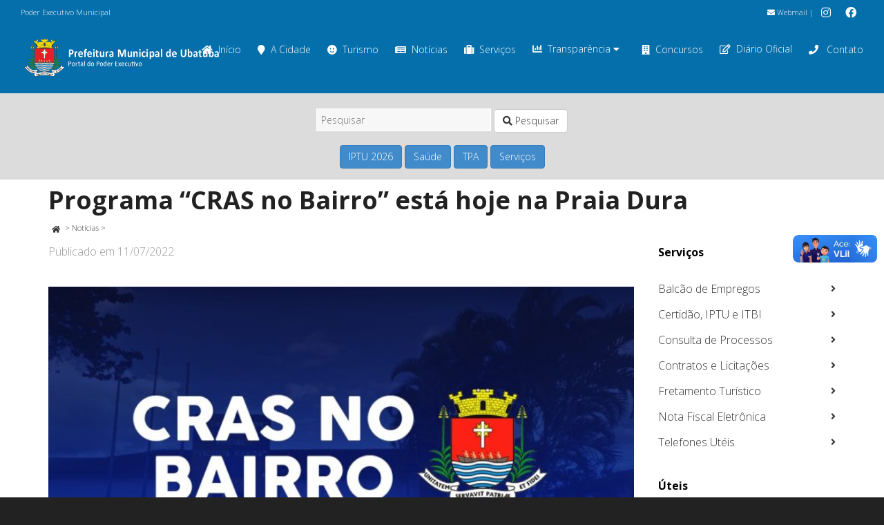

--- FILE ---
content_type: text/html; charset=UTF-8
request_url: https://www.ubatuba.sp.gov.br/noticias/programa-cras-no-bairro/
body_size: 26886
content:
<!DOCTYPE html>

<!--// OPEN HTML //-->
<html lang="pt-BR" xmlns:og="http://ogp.me/ns#" xmlns:fb="http://ogp.me/ns/fb#">

	<!--// OPEN HEAD //-->
	<head>
				
		<!--// SITE META //-->
		<meta charset="UTF-8" />	
		<meta name="viewport" content="width=device-width, initial-scale=1.0" />
				
		<!--// PINGBACK //-->
		<link rel="pingback" href="https://www.ubatuba.sp.gov.br/xmlrpc.php" />

		<!--// WORDPRESS HEAD HOOK //-->
		<title>Programa “CRAS no Bairro” está hoje na Praia Dura &#8211; Prefeitura Municipal de Ubatuba</title>
    <script>
        writeCookie();
        function writeCookie()
        {
            the_cookie = document.cookie;
            if( the_cookie ){
                if( window.devicePixelRatio >= 2 ){
                    the_cookie = "pixel_ratio="+window.devicePixelRatio+";"+the_cookie;
                    document.cookie = the_cookie;
                }
            }
        }
    </script>
<meta name='robots' content='max-image-preview:large' />
<link rel='dns-prefetch' href='//maps.google.com' />
<link rel='dns-prefetch' href='//www.google.com' />
<link rel='dns-prefetch' href='//fonts.googleapis.com' />
<link rel='dns-prefetch' href='//s.w.org' />
<link rel="alternate" type="application/rss+xml" title="Feed para Prefeitura Municipal de Ubatuba &raquo;" href="https://www.ubatuba.sp.gov.br/feed/" />
<link rel="alternate" type="application/rss+xml" title="Feed de comentários para Prefeitura Municipal de Ubatuba &raquo;" href="https://www.ubatuba.sp.gov.br/comments/feed/" />
<link rel="alternate" type="application/rss+xml" title="Feed de comentários para Prefeitura Municipal de Ubatuba &raquo; Programa “CRAS no Bairro” está hoje na Praia Dura" href="https://www.ubatuba.sp.gov.br/noticias/programa-cras-no-bairro/feed/" />
		<script type="text/javascript">
			window._wpemojiSettings = {"baseUrl":"https:\/\/s.w.org\/images\/core\/emoji\/13.1.0\/72x72\/","ext":".png","svgUrl":"https:\/\/s.w.org\/images\/core\/emoji\/13.1.0\/svg\/","svgExt":".svg","source":{"concatemoji":"https:\/\/www.ubatuba.sp.gov.br\/wp-includes\/js\/wp-emoji-release.min.js?ver=5.8.12"}};
			!function(e,a,t){var n,r,o,i=a.createElement("canvas"),p=i.getContext&&i.getContext("2d");function s(e,t){var a=String.fromCharCode;p.clearRect(0,0,i.width,i.height),p.fillText(a.apply(this,e),0,0);e=i.toDataURL();return p.clearRect(0,0,i.width,i.height),p.fillText(a.apply(this,t),0,0),e===i.toDataURL()}function c(e){var t=a.createElement("script");t.src=e,t.defer=t.type="text/javascript",a.getElementsByTagName("head")[0].appendChild(t)}for(o=Array("flag","emoji"),t.supports={everything:!0,everythingExceptFlag:!0},r=0;r<o.length;r++)t.supports[o[r]]=function(e){if(!p||!p.fillText)return!1;switch(p.textBaseline="top",p.font="600 32px Arial",e){case"flag":return s([127987,65039,8205,9895,65039],[127987,65039,8203,9895,65039])?!1:!s([55356,56826,55356,56819],[55356,56826,8203,55356,56819])&&!s([55356,57332,56128,56423,56128,56418,56128,56421,56128,56430,56128,56423,56128,56447],[55356,57332,8203,56128,56423,8203,56128,56418,8203,56128,56421,8203,56128,56430,8203,56128,56423,8203,56128,56447]);case"emoji":return!s([10084,65039,8205,55357,56613],[10084,65039,8203,55357,56613])}return!1}(o[r]),t.supports.everything=t.supports.everything&&t.supports[o[r]],"flag"!==o[r]&&(t.supports.everythingExceptFlag=t.supports.everythingExceptFlag&&t.supports[o[r]]);t.supports.everythingExceptFlag=t.supports.everythingExceptFlag&&!t.supports.flag,t.DOMReady=!1,t.readyCallback=function(){t.DOMReady=!0},t.supports.everything||(n=function(){t.readyCallback()},a.addEventListener?(a.addEventListener("DOMContentLoaded",n,!1),e.addEventListener("load",n,!1)):(e.attachEvent("onload",n),a.attachEvent("onreadystatechange",function(){"complete"===a.readyState&&t.readyCallback()})),(n=t.source||{}).concatemoji?c(n.concatemoji):n.wpemoji&&n.twemoji&&(c(n.twemoji),c(n.wpemoji)))}(window,document,window._wpemojiSettings);
		</script>
		<style type="text/css">
img.wp-smiley,
img.emoji {
	display: inline !important;
	border: none !important;
	box-shadow: none !important;
	height: 1em !important;
	width: 1em !important;
	margin: 0 .07em !important;
	vertical-align: -0.1em !important;
	background: none !important;
	padding: 0 !important;
}
</style>
	<link rel='stylesheet' id='wpfb-css'  href='//www.ubatuba.sp.gov.br/wp-content/plugins/wp-filebase/wp-filebase.css?t=1575487436&#038;ver=3.1.01' type='text/css' media='all' />
<link rel='stylesheet' id='layerslider-css'  href='https://www.ubatuba.sp.gov.br/wp-content/plugins/LayerSlider/static/layerslider/css/layerslider.css?ver=6.9.0' type='text/css' media='all' />
<link rel='stylesheet' id='ls-google-fonts-css'  href='https://fonts.googleapis.com/css?family=Lato:100,300,regular,700,900%7COpen+Sans:300%7CIndie+Flower:regular%7COswald:300,regular,700&#038;subset=latin%2Clatin-ext' type='text/css' media='all' />
<link rel='stylesheet' id='contact-form-7-css'  href='https://www.ubatuba.sp.gov.br/wp-content/plugins/contact-form-7/includes/css/styles.css?ver=5.5.3' type='text/css' media='all' />
<link rel='stylesheet' id='rs-plugin-settings-css'  href='https://www.ubatuba.sp.gov.br/wp-content/plugins/revslider/public/assets/css/rs6.css?ver=6.1.2' type='text/css' media='all' />
<style id='rs-plugin-settings-inline-css' type='text/css'>
#rs-demo-id {}
</style>
<link rel='stylesheet' id='searchandfilter-css'  href='https://www.ubatuba.sp.gov.br/wp-content/plugins/search-filter/style.css?ver=1' type='text/css' media='all' />
<link rel='stylesheet' id='slb_core-css'  href='https://www.ubatuba.sp.gov.br/wp-content/plugins/simple-lightbox/client/css/app.css?ver=2.8.1' type='text/css' media='all' />
<link rel='stylesheet' id='tablepress-default-css'  href='https://www.ubatuba.sp.gov.br/wp-content/uploads/sites/2/tablepress-combined.min.css?ver=13' type='text/css' media='all' />
<link rel='stylesheet' id='posts-table-pro-css'  href='https://www.ubatuba.sp.gov.br/wp-content/plugins/posts-table-pro/assets/css/ptp-combined.min.css?ver=2.1.5' type='text/css' media='all' />
<link rel='stylesheet' id='dante-google-fonts-css'  href='https://fonts.googleapis.com/css?family=Open+Sans:300|Open+Sans:700&#038;subset=latin%2Clatin-ext' type='text/css' media='all' />
<link rel='stylesheet' id='bootstrap-css'  href='https://www.ubatuba.sp.gov.br/wp-content/themes/dante/css/bootstrap.min.css' type='text/css' media='all' />
<link rel='stylesheet' id='font-awesome-v5-css'  href='https://www.ubatuba.sp.gov.br/wp-content/themes/dante/css/font-awesome.min.css?ver=5.10.1' type='text/css' media='all' />
<link rel='stylesheet' id='font-awesome-v4shims-css'  href='https://www.ubatuba.sp.gov.br/wp-content/themes/dante/css/v4-shims.min.css' type='text/css' media='all' />
<link rel='stylesheet' id='ssgizmo-css'  href='https://www.ubatuba.sp.gov.br/wp-content/themes/dante/css/ss-gizmo.css' type='text/css' media='all' />
<link rel='stylesheet' id='sf-main-css'  href='https://www.ubatuba.sp.gov.br/wp-content/themes/dante-child/style.css' type='text/css' media='all' />
<link rel='stylesheet' id='sf-responsive-css'  href='https://www.ubatuba.sp.gov.br/wp-content/themes/dante/css/responsive.css' type='text/css' media='all' />
<link rel='stylesheet' id='pmudo-styles-css'  href='https://www.ubatuba.sp.gov.br/wp-content/plugins/pmu-diariooficial/css/style.css?ver=5.8.12' type='text/css' media='all' />
<link rel='stylesheet' id='pmudo-dtBS-css-css'  href='https://www.ubatuba.sp.gov.br/wp-content/plugins/pmu-diariooficial/vendor/dataTable/1.10.7/media/css/dataTables.bootstrap.css?ver=5.8.12' type='text/css' media='all' />
<script type='text/javascript' src='https://www.ubatuba.sp.gov.br/wp-includes/js/jquery/jquery.min.js?ver=3.6.0' id='jquery-core-js'></script>
<script type='text/javascript' src='https://www.ubatuba.sp.gov.br/wp-includes/js/jquery/jquery-migrate.min.js?ver=3.3.2' id='jquery-migrate-js'></script>
<script type='text/javascript' src='https://www.ubatuba.sp.gov.br/wp-content/themes/dante-child/js/menuGovernoMunicipal.js?ver=5.8.12' id='menuGovernoMunicipal-js'></script>
<script type='text/javascript' id='layerslider-greensock-js-extra'>
/* <![CDATA[ */
var LS_Meta = {"v":"6.9.0"};
/* ]]> */
</script>
<script type='text/javascript' src='https://www.ubatuba.sp.gov.br/wp-content/plugins/LayerSlider/static/layerslider/js/greensock.js?ver=1.19.0' id='layerslider-greensock-js'></script>
<script type='text/javascript' src='https://www.ubatuba.sp.gov.br/wp-content/plugins/LayerSlider/static/layerslider/js/layerslider.kreaturamedia.jquery.js?ver=6.9.0' id='layerslider-js'></script>
<script type='text/javascript' src='https://www.ubatuba.sp.gov.br/wp-content/plugins/LayerSlider/static/layerslider/js/layerslider.transitions.js?ver=6.9.0' id='layerslider-transitions-js'></script>
<script type='text/javascript' src='https://www.ubatuba.sp.gov.br/wp-content/plugins/revslider/public/assets/js/revolution.tools.min.js?ver=6.0' id='tp-tools-js'></script>
<script type='text/javascript' src='https://www.ubatuba.sp.gov.br/wp-content/plugins/revslider/public/assets/js/rs6.min.js?ver=6.1.2' id='revmin-js'></script>
<script type='text/javascript' src='https://www.ubatuba.sp.gov.br/wp-content/plugins/pmu-diariooficial/js/codigo.js?ver=5.8.12' id='pmudo-scripts-js'></script>
<script type='text/javascript' src='https://www.ubatuba.sp.gov.br/wp-content/plugins/pmu-diariooficial/vendor/dataTable/1.10.7/media/js/jquery.dataTables.min.js?ver=5.8.12' id='pmudo-dt-js-js'></script>
<script type='text/javascript' src='https://www.ubatuba.sp.gov.br/wp-content/plugins/pmu-diariooficial/vendor/dataTable/1.10.7/media/js/dataTables.bootstrap.js?ver=5.8.12' id='pmudo-dtBS-js-js'></script>
<script type='text/javascript' src='https://www.ubatuba.sp.gov.br/wp-content/plugins/pmu-diariooficial/vendor/jquery-ui/jquery-ui.js?ver=5.8.12' id='pmudo-dtDP-js-js'></script>
<meta name="generator" content="Powered by LayerSlider 6.9.0 - Multi-Purpose, Responsive, Parallax, Mobile-Friendly Slider Plugin for WordPress." />
<!-- LayerSlider updates and docs at: https://layerslider.kreaturamedia.com -->
<meta name="generator" content="WordPress 5.8.12" />
<link rel="canonical" href="https://www.ubatuba.sp.gov.br/noticias/programa-cras-no-bairro/" />
<link rel='shortlink' href='https://www.ubatuba.sp.gov.br/?p=79573' />
<link rel="alternate" type="application/json+oembed" href="https://www.ubatuba.sp.gov.br/wp-json/oembed/1.0/embed?url=https%3A%2F%2Fwww.ubatuba.sp.gov.br%2Fnoticias%2Fprograma-cras-no-bairro%2F" />
<link rel="alternate" type="text/xml+oembed" href="https://www.ubatuba.sp.gov.br/wp-json/oembed/1.0/embed?url=https%3A%2F%2Fwww.ubatuba.sp.gov.br%2Fnoticias%2Fprograma-cras-no-bairro%2F&#038;format=xml" />
<!-- start Simple Custom CSS and JS -->
<style type="text/css">
.home-essenciais .post-item-details {
  margin-top: 0;
  padding-top: 0;
}

.home-essenciais li.recent-post:nth-child(odd) {
  border-bottom: 1px dashed #777;
}

.home-essenciais figure {
  display: none;
}</style>
<!-- end Simple Custom CSS and JS -->
<!-- start Simple Custom CSS and JS -->
<style type="text/css">
div#listarDO_processing {
    color: white;
    position: fixed;
    top: 75%;
    width: auto;
    margin: 0 auto;
    display: inline-table;
    border-radius: 1em;
    padding: 2em;
    background: rgb(0,0,0,0.75);
}</style>
<!-- end Simple Custom CSS and JS -->
<!-- start Simple Custom CSS and JS -->
<style type="text/css">
.form-diario input[type="text"], .form-diario select {
    background: white;
    border-color: darkgrey;
}


.form-diario .searchandfilter li {
  padding-right: 2em;
}</style>
<!-- end Simple Custom CSS and JS -->
<!-- start Simple Custom CSS and JS -->
<style type="text/css">
ul.carta-de-servicos li {
  list-style: none;
}

ul.carta-de-servicos li ul  li {
  list-style: disc;
}

ul.carta-de-servicos li:first-child {
  padding-top: 0 !important;
} 

ul.carta-de-servicos li {
  padding-top: 1em;
} 


body.carta-de-servicos div.lista-responsaveis hr{
  border-top: 0.3em dashed #eee;
}

body.carta-de-servicos a[rel="tooltip"] {
  border: 0 !important;
}

a.btn-primary {
  color: #fff !important;  
}

body.carta-de-servicos .spb_accordion .spb_accordion_section > h3 a {
  font-weight: 900;
}

.highlighted {
  background-color: yellow;
}</style>
<!-- end Simple Custom CSS and JS -->
<!-- start Simple Custom CSS and JS -->
<style type="text/css">
body.single-detalhamento_tpa div.detalhamento-content {
  padding: 1em;
}

body.single-detalhamento_tpa div.detalhamento-content table,
body.single-detalhamento_tpa div.detalhamento-content table td {
  border: 1px solid #777 !important;
}

body.single-detalhamento_tpa div.detalhamento-content table th {
  text-align: center;
  font-weight: bold;
  background-color: #d9edf7;
}

body.single-detalhamento_tpa a.btn-primary {
  color: #FFF;
}

table.prestacao_tpa.table_principal {
  width: 100%;
}

table.prestacao_tpa.table_principal th {
  text-align: center;
  padding-right: inherit;
  padding: 0.5em;
  background-color: #d9edf7;
}

table.prestacao_tpa.table_principal tfoot.prestacao_busca {
  display: table-header-group;
}

table.prestacao_tpa.table_principal tfoot.prestacao_busca th {
  padding: 5px !important;
}

table.prestacao_tpa.table_principal tfoot.prestacao_busca th input {
  margin: 0 !important;
}

table.prestacao_tpa.table_principal td {
  text-align: right;
}

table.prestacao_tpa.table_principal,
table.prestacao_tpa.table_principal th,
table.prestacao_tpa.table_principal td {
  border: 1px solid #777 !important;
}

.text-left {
  text-align: left !important;
}
</style>
<!-- end Simple Custom CSS and JS -->
<!-- start Simple Custom CSS and JS -->
<style type="text/css">
/* Home Teste SMTI 2024 */
.home-topsidebar {
  background-color: beige;
  border-bottom-left-radius: 10px;
  border-bottom-right-radius: 10px;
}

/* header 2024 */
#top-bar .tb-right .tb-text {
  text-align: right;
}

/* TPA */
.fundo-branco-85 {
  background-color: rgba(255,255,255,0.9);
  padding: 0.5em;
}

.fundo-branco-85 p {
  color: #000;
}

.full-width {
  width: 100%;
}

.header-center thead th {
  text-align: center;
}

.page-id-92147 .spb_tabs .tab-content div.tab-pane section.container {
  width: auto;
}

/* Portal do Servidor */
.consignacao-bloco, .holerite-bloco {
  padding: 1em 1em 0 1em;
  border-radius: 1em;
}

.holerite-bloco {
  background-color: aliceblue;
}

/* ocultar texto de ícone com texto */
.no-legend-icon-box .sf-icon-box-content {
  display: none;
}

/* Personalizações SEI */
/* logo SEI */
div.logo-sei, div.logo-sei img {
  margin: 0;
  padding: 0;
}
/* topbar */
.sei-topbar p, .sei-topbar .spb_text_column {
  margin:0;
}
/* Sem leganda para sei-nav */
.sei-nav .no-text .sf-icon-box-content {
    display: none;
}
.sei-nav .sf-icon-box-content-wrap.clearfix {
    margin-bottom: 0;
    padding-bottom: 0;
}

@media only screen and (min-width: 600px) {
  .pmu-search {
    width: 33%;
    margin: auto;
    padding: 0;
  }
}


@media only screen and (max-width: 600px) {
  .pmu-search {
    width: 90%;
    margin: auto;
    padding: 0;
  }
}

/* 
 * Transparência - Responsáveis
 */
body.transparencia-responsaveis div.main-search {
  display: none;
}

body.transparencia-responsaveis .page-heading .container {
  width: auto;
}

body.transparencia-responsaveis div.page-content {
  padding: 0 1em 0;
}
body.transparencia-responsaveis table.tablepress.dataTable {
  font-size: small;
}

/* 
 * Diário Oficial
 */
body.diario-oficial div.main-search {
  display: none;
}

body.diario-oficial .page-heading .container {
  width: auto;
}

body.diario-oficial div.page-content {
  padding: 0 1em 0;
}
body.diario-oficial table.dataTable {
  font-size: small;
}</style>
<!-- end Simple Custom CSS and JS -->
<!-- start Simple Custom CSS and JS -->
<style type="text/css">
.calamidade-noticias h3.spb-heading {
  margin-bottom: 0px;
}

.calamidade-noticias ul.wp-block-latest-posts__list.has-dates.wp-block-latest-posts a {
  color: #046faa;
  font-weight: bold;
}

.calamidade-ajudar {
  background-color: rgba(255, 136, 0, 0.1);
  padding-top: 1em;
}</style>
<!-- end Simple Custom CSS and JS -->
<!-- start Simple Custom CSS and JS -->
<style type="text/css">
#popmake-74642 .pum-title {
  font-weight: bold;
  text-align: center;
  color: #dd3333;
}

#popmake-74642 .pum-content {
  color: #000;
}</style>
<!-- end Simple Custom CSS and JS -->
<!-- start Simple Custom CSS and JS -->
<script type="text/javascript">
jQuery(document).ready(function( $ ){
    
  $("body.single-detalhamento_tpa div.heading-text h1").prepend("Detalhamento TPA - ");
  $("body.single-detalhamento_tpa article.col-sm-9").removeClass("col-sm-9");
  $("body.single-detalhamento_tpa article.col-sm-9").addClass("col-sm-12");  
  $("body.single-detalhamento_tpa div.page-heading-hidden").removeClass("page-heading-hidden");
  $("body.single-detalhamento_tpa aside").remove();  
  $("body.single-detalhamento_tpa ul.post-pagination-wrap.curved-bar-styling.clearfix").remove();  
  $("body.single-detalhamento_tpa div.post-info.clearfix").remove();  
  
});

</script>
<!-- end Simple Custom CSS and JS -->
<!-- start Simple Custom CSS and JS -->
<script type="text/javascript">
jQuery(document).ready(function( $ ){
    
    $("body.archive.post-type-archive.post-type-archive-podcast div.heading-text h1").text("Podcasts");
  	 
	
  	$("body.single.single-podcast div.page-heading-hidden").removeClass("page-heading-hidden");
  
	
    $("body.archive.tax-series.term-geral div.heading-text h1").prepend("Podcasts - ");
  
  	
  	$("header#header div#logo").removeClass("col-sm-6");
  	$("header#header div#logo").addClass("col-sm-3");
  
  	
    jQuery( "#searchbt" ).on( "click", function() {
      jQuery( "#searchform" ).trigger( "submit" );
    } );
});</script>
<!-- end Simple Custom CSS and JS -->
<meta name="generator" content="Site Kit by Google 1.113.0" />			<script type="text/javascript">
			var ajaxurl = 'https://www.ubatuba.sp.gov.br/wp-admin/admin-ajax.php';
			</script>
		<style type="text/css">
body, p, #commentform label, .contact-form label {font-size: 16px;line-height: 19px;}h1 {font-size: 36px;line-height: 42px;}h2 {font-size: 24px;line-height: 30px;}h3, .blog-item .quote-excerpt {font-size: 18px;line-height: 24px;}h4, .body-content.quote, #respond-wrap h3, #respond h3 {font-size: 16px;line-height: 20px;}h5 {font-size: 14px;line-height: 18px;}h6 {font-size: 12px;line-height: 16px;}nav .menu li {font-size: 14px;}::selection, ::-moz-selection {background-color: #dd3333; color: #fff;}.recent-post figure, span.highlighted, span.dropcap4, .loved-item:hover .loved-count, .flickr-widget li, .portfolio-grid li, input[type="submit"], .wpcf7 input.wpcf7-submit[type="submit"], .gform_wrapper input[type="submit"], .mymail-form input[type="submit"], .woocommerce-page nav.woocommerce-pagination ul li span.current, .woocommerce nav.woocommerce-pagination ul li span.current, figcaption .product-added, .woocommerce .wc-new-badge, .yith-wcwl-wishlistexistsbrowse a, .yith-wcwl-wishlistaddedbrowse a, .woocommerce .widget_layered_nav ul li.chosen > *, .woocommerce .widget_layered_nav_filters ul li a, .sticky-post-icon, .fw-video-close:hover {background-color: #dd3333!important; color: #ffffff;}a:hover, a:focus, #sidebar a:hover, .pagination-wrap a:hover, .carousel-nav a:hover, .portfolio-pagination div:hover > i, #footer a:hover, #copyright a, .beam-me-up a:hover span, .portfolio-item .portfolio-item-permalink, .read-more-link, .blog-item .read-more, .blog-item-details a:hover, .author-link, #reply-title small a, #respond .form-submit input:hover, span.dropcap2, .spb_divider.go_to_top a, love-it-wrapper:hover .love-it, .love-it-wrapper:hover span.love-count, .love-it-wrapper .loved, .comments-likes .loved span.love-count, .comments-likes a:hover i, .comments-likes .love-it-wrapper:hover a i, .comments-likes a:hover span, .love-it-wrapper:hover a i, .item-link:hover, #header-translation p a, #swift-slider .flex-caption-large h1 a:hover, .wooslider .slide-title a:hover, .caption-details-inner .details span > a, .caption-details-inner .chart span, .caption-details-inner .chart i, #swift-slider .flex-caption-large .chart i, #breadcrumbs a:hover, .ui-widget-content a:hover, .yith-wcwl-add-button a:hover, #product-img-slider li a.zoom:hover, .woocommerce .star-rating span, .article-body-wrap .share-links a:hover, ul.member-contact li a:hover, .price ins, .bag-product a.remove:hover, .bag-product-title a:hover, #back-to-top:hover,  ul.member-contact li a:hover, .fw-video-link-image:hover i, .ajax-search-results .all-results:hover, .search-result h5 a:hover .ui-state-default a:hover {color: #046faa;}.carousel-wrap > a:hover, #mobile-menu ul li:hover > a {color: #dd3333!important;}.comments-likes a:hover span, .comments-likes a:hover i {color: #dd3333!important;}.read-more i:before, .read-more em:before {color: #dd3333;}input[type="text"]:focus, input[type="email"]:focus, input[type="tel"]:focus, textarea:focus, .bypostauthor .comment-wrap .comment-avatar,.search-form input:focus, .wpcf7 input:focus, .wpcf7 textarea:focus, .ginput_container input:focus, .ginput_container textarea:focus, .mymail-form input:focus, .mymail-form textarea:focus {border-color: #dd3333!important;}nav .menu ul li:first-child:after,.navigation a:hover > .nav-text, .returning-customer a:hover {border-bottom-color: #dd3333;}nav .menu ul ul li:first-child:after {border-right-color: #dd3333;}.spb_impact_text .spb_call_text {border-left-color: #dd3333;}.spb_impact_text .spb_button span {color: #fff;}#respond .form-submit input#submit {border-color: #ffffff;background-color: #ffffff;}#respond .form-submit input#submit:hover {border-color: #dd3333;background-color: #dd3333;color: #ffffff;}.woocommerce .free-badge, .my-account-login-wrap .login-wrap form.login p.form-row input[type="submit"], .woocommerce .my-account-login-wrap form input[type="submit"] {background-color: #2e2e36; color: #ffffff;}a[rel="tooltip"], ul.member-contact li a, .blog-item-details a, .post-info a, a.text-link, .tags-wrap .tags a, .logged-in-as a, .comment-meta-actions .edit-link, .comment-meta-actions .comment-reply, .read-more {border-color: #dd3333;}.super-search-go {border-color: #dd3333!important;}.super-search-go:hover {background: #dd3333!important;border-color: #dd3333!important;}body {color: #444444;}.pagination-wrap a, .search-pagination a {color: #444444;}.layout-boxed #header-search, .layout-boxed #super-search, body > .sf-super-search {background-color: #222222;}body {background-color: #222222;background-size: auto;}#main-container, .tm-toggle-button-wrap a {background-color: #ffffff;}a, .ui-widget-content a {color: #333333;}.pagination-wrap li a:hover, ul.bar-styling li:not(.selected) > a:hover, ul.bar-styling li > .comments-likes:hover, ul.page-numbers li > a:hover, ul.page-numbers li > span.current {color: #ffffff!important;background: #dd3333;border-color: #dd3333;}ul.bar-styling li > .comments-likes:hover * {color: #ffffff!important;}.pagination-wrap li a, .pagination-wrap li span, .pagination-wrap li span.expand, ul.bar-styling li > a, ul.bar-styling li > div, ul.page-numbers li > a, ul.page-numbers li > span, .curved-bar-styling, ul.bar-styling li > form input {border-color: #ffffff;}ul.bar-styling li > a, ul.bar-styling li > span, ul.bar-styling li > div, ul.bar-styling li > form input {background-color: #ffffff;}input[type="text"], input[type="password"], input[type="email"], input[type="tel"], textarea, select {border-color: #ffffff;background: #f7f7f7;}textarea:focus, input:focus {border-color: #999!important;}.modal-header {background: #f7f7f7;}.recent-post .post-details, .team-member .team-member-position, .portfolio-item h5.portfolio-subtitle, .mini-items .blog-item-details, .standard-post-content .blog-item-details, .masonry-items .blog-item .blog-item-details, .jobs > li .job-date, .search-item-content time, .search-item-content span, .blog-item-details a, .portfolio-details-wrap .date,  .portfolio-details-wrap .tags-link-wrap {color: #999999;}ul.bar-styling li.facebook > a:hover {color: #fff!important;background: #3b5998;border-color: #3b5998;}ul.bar-styling li.twitter > a:hover {color: #fff!important;background: #4099FF;border-color: #4099FF;}ul.bar-styling li.google-plus > a:hover {color: #fff!important;background: #d34836;border-color: #d34836;}ul.bar-styling li.pinterest > a:hover {color: #fff!important;background: #cb2027;border-color: #cb2027;}#header-search input, #header-search a, .super-search-close, #header-search i.ss-search {color: #fff;}#header-search a:hover, .super-search-close:hover {color: #dd3333;}.sf-super-search, .spb_supersearch_widget.asset-bg {background-color: #2e2e36;}.sf-super-search .search-options .ss-dropdown > span, .sf-super-search .search-options input {color: #dd3333; border-bottom-color: #dd3333;}.sf-super-search .search-options .ss-dropdown ul li .fa-check {color: #dd3333;}.sf-super-search-go:hover, .sf-super-search-close:hover { background-color: #dd3333; border-color: #dd3333; color: #ffffff;}#top-bar {background: #046faa; color: #ffffff;}#top-bar .tb-welcome {border-color: #f7f7f7;}#top-bar a {color: #ffffff;}#top-bar .menu li {border-left-color: #f7f7f7; border-right-color: #f7f7f7;}#top-bar .menu > li > a, #top-bar .menu > li.parent:after {color: #ffffff;}#top-bar .menu > li > a:hover, #top-bar a:hover {color: #222222;}#top-bar .show-menu {background-color: #f7f7f7;color: #2e2e36;}#header-languages .current-language {background: #f7f7f7; color: #000000;}#header-section:before, #header .is-sticky .sticky-header, #header-section .is-sticky #main-nav.sticky-header, #header-section.header-6 .is-sticky #header.sticky-header, .ajax-search-wrap {background-color: #046faa;background: -webkit-gradient(linear, 0% 0%, 0% 100%, from(#046faa), to(#046faa));background: -webkit-linear-gradient(top, #046faa, #046faa);background: -moz-linear-gradient(top, #046faa, #046faa);background: -ms-linear-gradient(top, #046faa, #046faa);background: -o-linear-gradient(top, #046faa, #046faa);}#logo img {padding-top: 0px;padding-bottom: 0px;}#logo {height: 64px!important;}#logo img {height: 64px;min-height:64px;}.header-container > .row, .header-5 header .container > .row, .header-6 header > .container > .row {height: 84px;}@media only screen and (max-width: 991px) {#logo img {max-height:64px;}}#header-section .header-menu .menu li, #mini-header .header-right nav .menu li {border-left-color: #ffffff;}#header-section #main-nav {border-top-color: #ffffff;}#top-header {border-bottom-color: #ffffff;}#top-header {border-bottom-color: #ffffff;}#top-header .th-right > nav .menu li, .ajax-search-wrap:after {border-bottom-color: #ffffff;}.ajax-search-wrap, .ajax-search-results, .search-result-pt .search-result {border-color: #ffffff;}.page-content {border-bottom-color: #ffffff;}.ajax-search-wrap input[type="text"], .search-result-pt h6, .no-search-results h6, .search-result h5 a {color: #ffffff;}.search-item-content time {color: #f0f0f0;}@media only screen and (max-width: 991px) {
			.naked-header #header-section, .naked-header #header-section:before, .naked-header #header .is-sticky .sticky-header, .naked-header .is-sticky #header.sticky-header {background-color: #046faa;background: -webkit-gradient(linear, 0% 0%, 0% 100%, from(#046faa), to(#046faa));background: -webkit-linear-gradient(top, #046faa, #046faa);background: -moz-linear-gradient(top, #046faa, #046faa);background: -ms-linear-gradient(top, #046faa, #046faa);background: -o-linear-gradient(top, #046faa, #046faa);}
			}nav#main-navigation .menu > li > a span.nav-line {background-color: #046faa;}.show-menu {background-color: #2e2e36;color: #ffffff;}nav .menu > li:before {background: #046faa;}nav .menu .sub-menu .parent > a:after {border-left-color: #046faa;}nav .menu ul.sub-menu {background-color: #FFFFFF;}nav .menu ul.sub-menu li {border-bottom-color: #f0f0f0;border-bottom-style: solid;}nav.mega-menu li .mega .sub .sub-menu, nav.mega-menu li .mega .sub .sub-menu li, nav.mega-menu li .sub-container.non-mega li, nav.mega-menu li .sub li.mega-hdr {border-top-color: #f0f0f0;border-top-style: solid;}nav.mega-menu li .sub li.mega-hdr {border-right-color: #f0f0f0;border-right-style: solid;}nav .menu > li.menu-item > a, nav .menu > li.menu-item.indicator-disabled > a, #menubar-controls a, nav.search-nav .menu>li>a, .naked-header .is-sticky nav .menu > li a {color: #ffffff;}nav .menu > li.menu-item:hover > a {color: #fdeb03;}nav .menu ul.sub-menu li.menu-item > a, nav .menu ul.sub-menu li > span, #top-bar nav .menu ul li > a {color: #666666;}nav .menu ul.sub-menu li.menu-item:hover > a {color: #000000!important; background: #f7f7f7;}nav .menu li.parent > a:after, nav .menu li.parent > a:after:hover {color: #aaa;}nav .menu li.current-menu-ancestor > a, nav .menu li.current-menu-item > a, #mobile-menu .menu ul li.current-menu-item > a, nav .menu li.current-scroll-item > a {color: #fdeb03;}nav .menu ul li.current-menu-ancestor > a, nav .menu ul li.current-menu-item > a {color: #000000; background: #f7f7f7;}#main-nav .header-right ul.menu > li, .wishlist-item {border-left-color: #f0f0f0;}#nav-search, #mini-search {background: #046faa;}#nav-search a, #mini-search a {color: #ffffff;}.bag-header, .bag-product, .bag-empty, .wishlist-empty {border-color: #f0f0f0;}.bag-buttons a.sf-button.bag-button, .bag-buttons a.sf-button.wishlist-button, .bag-buttons a.sf-button.guest-button {background-color: #ffffff; color: #444444!important;}.bag-buttons a.checkout-button, .bag-buttons a.create-account-button, .woocommerce input.button.alt, .woocommerce .alt-button, .woocommerce button.button.alt, .woocommerce #account_details .login form p.form-row input[type="submit"], #login-form .modal-body form.login p.form-row input[type="submit"] {background: #2e2e36; color: #ffffff;}.woocommerce .button.update-cart-button:hover, .woocommerce #account_details .login form p.form-row input[type="submit"]:hover, #login-form .modal-body form.login p.form-row input[type="submit"]:hover {background: #dd3333; color: #ffffff;}.woocommerce input.button.alt:hover, .woocommerce .alt-button:hover, .woocommerce button.button.alt:hover {background: #dd3333; color: #ffffff;}.shopping-bag:before, nav .menu ul.sub-menu li:first-child:before {border-bottom-color: #046faa;}nav ul.menu > li.menu-item.sf-menu-item-btn > a {background-color: #fdeb03;color: #ffffff;}nav ul.menu > li.menu-item.sf-menu-item-btn:hover > a {color: #fdeb03;background-color: #ffffff;}#base-promo {background-color: #e4e4e4;}#base-promo > p, #base-promo.footer-promo-text > a, #base-promo.footer-promo-arrow > a {color: #222;}#base-promo.footer-promo-arrow:hover, #base-promo.footer-promo-text:hover {background-color: #dd3333;color: #ffffff;}#base-promo.footer-promo-arrow:hover > *, #base-promo.footer-promo-text:hover > * {color: #ffffff;}.page-heading {background-color: #ffffff;border-bottom-color: #ffffff;}.page-heading h1, .page-heading h3 {color: #222222;}#breadcrumbs {color: #333333;}#breadcrumbs a, #breadcrumb i {color: #333333;}body, input[type="text"], input[type="password"], input[type="email"], textarea, select, .ui-state-default a {color: #444444;}h1, h1 a {color: #000000;}h2, h2 a {color: #000000;}h3, h3 a {color: #000000;}h4, h4 a, .carousel-wrap > a {color: #000000;}h5, h5 a {color: #000000;}h6, h6 a {color: #000000;}.spb_impact_text .spb_call_text, .impact-text, .impact-text-large {color: #000000;}.read-more i, .read-more em {color: transparent;}.pb-border-bottom, .pb-border-top, .read-more-button {border-color: #ffffff;}#swift-slider ul.slides {background: #2e2e36;}#swift-slider .flex-caption .flex-caption-headline {background: #ffffff;}#swift-slider .flex-caption .flex-caption-details .caption-details-inner {background: #ffffff; border-bottom: #ffffff}#swift-slider .flex-caption-large, #swift-slider .flex-caption-large h1 a {color: #ffffff;}#swift-slider .flex-caption h4 i {line-height: 20px;}#swift-slider .flex-caption-large .comment-chart i {color: #ffffff;}#swift-slider .flex-caption-large .loveit-chart span {color: #dd3333;}#swift-slider .flex-caption-large a {color: #dd3333;}#swift-slider .flex-caption .comment-chart i, #swift-slider .flex-caption .comment-chart span {color: #2e2e36;}figure.animated-overlay figcaption {background-color: #dd3333;}
figure.animated-overlay figcaption .thumb-info h4, figure.animated-overlay figcaption .thumb-info h5, figcaption .thumb-info-excerpt p {color: #ffffff;}figure.animated-overlay figcaption .thumb-info i {background: #2e2e36; color: #ffffff;}figure:hover .overlay {box-shadow: inset 0 0 0 500px #dd3333;}h4.spb-heading span:before, h4.spb-heading span:after, h3.spb-heading span:before, h3.spb-heading span:after, h4.lined-heading span:before, h4.lined-heading span:after {border-color: #ffffff}h4.spb-heading:before, h3.spb-heading:before, h4.lined-heading:before {border-top-color: #ffffff}.spb_parallax_asset h4.spb-heading {border-bottom-color: #000000}.testimonials.carousel-items li .testimonial-text {background-color: #f7f7f7;}.sidebar .widget-heading h4 {color: #000000;}.widget ul li, .widget.widget_lip_most_loved_widget li {border-color: #ffffff;}.widget.widget_lip_most_loved_widget li {background: #ffffff; border-color: #ffffff;}.widget_lip_most_loved_widget .loved-item > span {color: #999999;}.widget_search form input {background: #ffffff;}.widget .wp-tag-cloud li a {background: #f7f7f7; border-color: #ffffff;}.widget .tagcloud a:hover, .widget ul.wp-tag-cloud li:hover > a {background-color: #dd3333; color: #ffffff;}.loved-item .loved-count > i {color: #444444;background: #ffffff;}.subscribers-list li > a.social-circle {color: #ffffff;background: #2e2e36;}.subscribers-list li:hover > a.social-circle {color: #fbfbfb;background: #dd3333;}.sidebar .widget_categories ul > li a, .sidebar .widget_archive ul > li a, .sidebar .widget_nav_menu ul > li a, .sidebar .widget_meta ul > li a, .sidebar .widget_recent_entries ul > li, .widget_product_categories ul > li a, .widget_layered_nav ul > li a {color: #333333;}.sidebar .widget_categories ul > li a:hover, .sidebar .widget_archive ul > li a:hover, .sidebar .widget_nav_menu ul > li a:hover, .widget_nav_menu ul > li.current-menu-item a, .sidebar .widget_meta ul > li a:hover, .sidebar .widget_recent_entries ul > li a:hover, .widget_product_categories ul > li a:hover, .widget_layered_nav ul > li a:hover {color: #dd3333;}#calendar_wrap caption {border-bottom-color: #2e2e36;}.sidebar .widget_calendar tbody tr > td a {color: #ffffff;background-color: #2e2e36;}.sidebar .widget_calendar tbody tr > td a:hover {background-color: #dd3333;}.sidebar .widget_calendar tfoot a {color: #2e2e36;}.sidebar .widget_calendar tfoot a:hover {color: #dd3333;}.widget_calendar #calendar_wrap, .widget_calendar th, .widget_calendar tbody tr > td, .widget_calendar tbody tr > td.pad {border-color: #ffffff;}.widget_sf_infocus_widget .infocus-item h5 a {color: #2e2e36;}.widget_sf_infocus_widget .infocus-item h5 a:hover {color: #dd3333;}.sidebar .widget hr {border-color: #ffffff;}.widget ul.flickr_images li a:after, .portfolio-grid li a:after {color: #ffffff;}.slideout-filter .select:after {background: #ffffff;}.slideout-filter ul li a {color: #ffffff;}.slideout-filter ul li a:hover {color: #dd3333;}.slideout-filter ul li.selected a {color: #ffffff;background: #dd3333;}ul.portfolio-filter-tabs li.selected a {background: #f7f7f7;}.spb_blog_widget .filter-wrap {background-color: #222;}.portfolio-item {border-bottom-color: #ffffff;}.masonry-items .portfolio-item-details {background: #f7f7f7;}.spb_portfolio_carousel_widget .portfolio-item {background: #ffffff;}.spb_portfolio_carousel_widget .portfolio-item h4.portfolio-item-title a > i {line-height: 20px;}.masonry-items .blog-item .blog-details-wrap:before {background-color: #f7f7f7;}.masonry-items .portfolio-item figure {border-color: #ffffff;}.portfolio-details-wrap span span {color: #666;}.share-links > a:hover {color: #dd3333;}.blog-aux-options li.selected a {background: #dd3333;border-color: #dd3333;color: #ffffff;}.blog-filter-wrap .aux-list li:hover {border-bottom-color: transparent;}.blog-filter-wrap .aux-list li:hover a {color: #ffffff;background: #dd3333;}.mini-blog-item-wrap, .mini-items .mini-alt-wrap, .mini-items .mini-alt-wrap .quote-excerpt, .mini-items .mini-alt-wrap .link-excerpt, .masonry-items .blog-item .quote-excerpt, .masonry-items .blog-item .link-excerpt, .standard-post-content .quote-excerpt, .standard-post-content .link-excerpt, .timeline, .post-info, .body-text .link-pages, .page-content .link-pages {border-color: #ffffff;}.post-info, .article-body-wrap .share-links .share-text, .article-body-wrap .share-links a {color: #999999;}.standard-post-date {background: #ffffff;}.standard-post-content {background: #f7f7f7;}.format-quote .standard-post-content:before, .standard-post-content.no-thumb:before {border-left-color: #f7f7f7;}.search-item-img .img-holder {background: #f7f7f7;border-color:#ffffff;}.masonry-items .blog-item .masonry-item-wrap {background: #f7f7f7;}.mini-items .blog-item-details, .share-links, .single-portfolio .share-links, .single .pagination-wrap, ul.portfolio-filter-tabs li a {border-color: #ffffff;}.related-item figure {background-color: #2e2e36; color: #ffffff}.required {color: #ee3c59;}.comments-likes a i, .comments-likes a span, .comments-likes .love-it-wrapper a i, .comments-likes span.love-count, .share-links ul.bar-styling > li > a {color: #999999;}#respond .form-submit input:hover {color: #fff!important;}.recent-post {background: #ffffff;}.recent-post .post-item-details {border-top-color: #ffffff;color: #ffffff;}.post-item-details span, .post-item-details a, .post-item-details .comments-likes a i, .post-item-details .comments-likes a span {color: #999999;}.sf-button.accent {color: #ffffff; background-color: #dd3333;}.sf-button.sf-icon-reveal.accent {color: #ffffff!important; background-color: #dd3333!important;}.sf-button.accent:hover {background-color: #2e2e36;color: #ffffff;}a.sf-button, a.sf-button:hover, #footer a.sf-button:hover {background-image: none;color: #fff!important;}a.sf-button.gold, a.sf-button.gold:hover, a.sf-button.lightgrey, a.sf-button.lightgrey:hover, a.sf-button.white, a.sf-button.white:hover {color: #222!important;}a.sf-button.transparent-dark {color: #444444!important;}a.sf-button.transparent-light:hover, a.sf-button.transparent-dark:hover {color: #dd3333!important;} input[type="submit"], .wpcf7 input.wpcf7-submit[type="submit"], .gform_wrapper input[type="submit"], .mymail-form input[type="submit"] {color: #fff;}input[type="submit"]:hover, .wpcf7 input.wpcf7-submit[type="submit"]:hover, .gform_wrapper input[type="submit"]:hover, .mymail-form input[type="submit"]:hover {background-color: #2e2e36!important;color: #ffffff;}input[type="text"], input[type="email"], input[type="password"], textarea, select, .wpcf7 input[type="text"], .wpcf7 input[type="email"], .wpcf7 textarea, .wpcf7 select, .ginput_container input[type="text"], .ginput_container input[type="email"], .ginput_container textarea, .ginput_container select, .mymail-form input[type="text"], .mymail-form input[type="email"], .mymail-form textarea, .mymail-form select {background: #f7f7f7; border-color: #ffffff;}.sf-icon {color: #1dc6df;}.sf-icon-cont {border-color: rgba(4,111,170,0.5);}.sf-icon-cont:hover, .sf-hover .sf-icon-cont, .sf-icon-box[class*="icon-box-boxed-"] .sf-icon-cont, .sf-hover .sf-icon-box-hr {background-color: #046faa;}.sf-icon-box[class*="sf-icon-box-boxed-"] .sf-icon-cont:after {border-top-color: #046faa;border-left-color: #046faa;}.sf-icon-cont:hover .sf-icon, .sf-hover .sf-icon-cont .sf-icon, .sf-icon-box.sf-icon-box-boxed-one .sf-icon, .sf-icon-box.sf-icon-box-boxed-three .sf-icon {color: #ffffff;}.sf-icon-box-animated .front {background: #f7f7f7; border-color: #ffffff;}.sf-icon-box-animated .front h3 {color: #444444!important;}.sf-icon-box-animated .back {background: #dd3333; border-color: #dd3333;}.sf-icon-box-animated .back, .sf-icon-box-animated .back h3 {color: #ffffff!important;}.sf-icon-accent.sf-icon-cont, .sf-icon-accent > i, i.sf-icon-accent {color: #dd3333;}.sf-icon-cont.sf-icon-accent {border-color: #dd3333;}.sf-icon-cont.sf-icon-accent:hover, .sf-hover .sf-icon-cont.sf-icon-accent, .sf-icon-box[class*="icon-box-boxed-"] .sf-icon-cont.sf-icon-accent, .sf-hover .sf-icon-box-hr.sf-icon-accent {background-color: #dd3333;}.sf-icon-box[class*="sf-icon-box-boxed-"] .sf-icon-cont.sf-icon-accent:after {border-top-color: #dd3333;border-left-color: #dd3333;}.sf-icon-cont.sf-icon-accent:hover .sf-icon, .sf-hover .sf-icon-cont.sf-icon-accent .sf-icon, .sf-icon-box.sf-icon-box-boxed-one.sf-icon-accent .sf-icon, .sf-icon-box.sf-icon-box-boxed-three.sf-icon-accent .sf-icon {color: #ffffff;}.sf-icon-secondary-accent.sf-icon-cont, .sf-icon-secondary-accent > i, i.sf-icon-secondary-accent {color: #2e2e36;}.sf-icon-cont.sf-icon-secondary-accent {border-color: #2e2e36;}.sf-icon-cont.sf-icon-secondary-accent:hover, .sf-hover .sf-icon-cont.sf-icon-secondary-accent, .sf-icon-box[class*="icon-box-boxed-"] .sf-icon-cont.sf-icon-secondary-accent, .sf-hover .sf-icon-box-hr.sf-icon-secondary-accent {background-color: #2e2e36;}.sf-icon-box[class*="sf-icon-box-boxed-"] .sf-icon-cont.sf-icon-secondary-accent:after {border-top-color: #2e2e36;border-left-color: #2e2e36;}.sf-icon-cont.sf-icon-secondary-accent:hover .sf-icon, .sf-hover .sf-icon-cont.sf-icon-secondary-accent .sf-icon, .sf-icon-box.sf-icon-box-boxed-one.sf-icon-secondary-accent .sf-icon, .sf-icon-box.sf-icon-box-boxed-three.sf-icon-secondary-accent .sf-icon {color: #ffffff;}.sf-icon-box-animated .back.sf-icon-secondary-accent {background: #2e2e36; border-color: #2e2e36;}.sf-icon-box-animated .back.sf-icon-secondary-accent, .sf-icon-box-animated .back.sf-icon-secondary-accent h3 {color: #ffffff!important;}.sf-icon-icon-one.sf-icon-cont, .sf-icon-icon-one > i, i.sf-icon-icon-one {color: #FF9900;}.sf-icon-cont.sf-icon-icon-one {border-color: #FF9900;}.sf-icon-cont.sf-icon-icon-one:hover, .sf-hover .sf-icon-cont.sf-icon-icon-one, .sf-icon-box[class*="icon-box-boxed-"] .sf-icon-cont.sf-icon-icon-one, .sf-hover .sf-icon-box-hr.sf-icon-icon-one {background-color: #FF9900;}.sf-icon-box[class*="sf-icon-box-boxed-"] .sf-icon-cont.sf-icon-icon-one:after {border-top-color: #FF9900;border-left-color: #FF9900;}.sf-icon-cont.sf-icon-icon-one:hover .sf-icon, .sf-hover .sf-icon-cont.sf-icon-icon-one .sf-icon, .sf-icon-box.sf-icon-box-boxed-one.sf-icon-icon-one .sf-icon, .sf-icon-box.sf-icon-box-boxed-three.sf-icon-icon-one .sf-icon {color: #FFFFFF;}.sf-icon-box-animated .back.sf-icon-icon-one {background: #FF9900; border-color: #FF9900;}.sf-icon-box-animated .back.sf-icon-icon-one, .sf-icon-box-animated .back.sf-icon-icon-one h3 {color: #FFFFFF!important;}.sf-icon-icon-two.sf-icon-cont, .sf-icon-icon-two > i, i.sf-icon-icon-two {color: #339933;}.sf-icon-cont.sf-icon-icon-two {border-color: #339933;}.sf-icon-cont.sf-icon-icon-two:hover, .sf-hover .sf-icon-cont.sf-icon-icon-two, .sf-icon-box[class*="icon-box-boxed-"] .sf-icon-cont.sf-icon-icon-two, .sf-hover .sf-icon-box-hr.sf-icon-icon-two {background-color: #339933;}.sf-icon-box[class*="sf-icon-box-boxed-"] .sf-icon-cont.sf-icon-icon-two:after {border-top-color: #339933;border-left-color: #339933;}.sf-icon-cont.sf-icon-icon-two:hover .sf-icon, .sf-hover .sf-icon-cont.sf-icon-icon-two .sf-icon, .sf-icon-box.sf-icon-box-boxed-one.sf-icon-icon-two .sf-icon, .sf-icon-box.sf-icon-box-boxed-three.sf-icon-icon-two .sf-icon {color: #FFFFFF;}.sf-icon-box-animated .back.sf-icon-icon-two {background: #339933; border-color: #339933;}.sf-icon-box-animated .back.sf-icon-icon-two, .sf-icon-box-animated .back.sf-icon-icon-two h3 {color: #FFFFFF!important;}.sf-icon-icon-three.sf-icon-cont, .sf-icon-icon-three > i, i.sf-icon-icon-three {color: #222222;}.sf-icon-cont.sf-icon-icon-three {border-color: #222222;}.sf-icon-cont.sf-icon-icon-three:hover, .sf-hover .sf-icon-cont.sf-icon-icon-three, .sf-icon-box[class*="icon-box-boxed-"] .sf-icon-cont.sf-icon-icon-three, .sf-hover .sf-icon-box-hr.sf-icon-icon-three {background-color: #222222;}.sf-icon-box[class*="sf-icon-box-boxed-"] .sf-icon-cont.sf-icon-icon-three:after {border-top-color: #222222;border-left-color: #222222;}.sf-icon-cont.sf-icon-icon-three:hover .sf-icon, .sf-hover .sf-icon-cont.sf-icon-icon-three .sf-icon, .sf-icon-box.sf-icon-box-boxed-one.sf-icon-icon-three .sf-icon, .sf-icon-box.sf-icon-box-boxed-three.sf-icon-icon-three .sf-icon {color: #cccccc;}.sf-icon-box-animated .back.sf-icon-icon-three {background: #222222; border-color: #222222;}.sf-icon-box-animated .back.sf-icon-icon-three, .sf-icon-box-animated .back.sf-icon-icon-three h3 {color: #cccccc!important;}.sf-icon-icon-four.sf-icon-cont, .sf-icon-icon-four > i, i.sf-icon-icon-four {color: #6633ff;}.sf-icon-cont.sf-icon-icon-four {border-color: #6633ff;}.sf-icon-cont.sf-icon-icon-four:hover, .sf-hover .sf-icon-cont.sf-icon-icon-four, .sf-icon-box[class*="icon-box-boxed-"] .sf-icon-cont.sf-icon-icon-four, .sf-hover .sf-icon-box-hr.sf-icon-icon-four {background-color: #6633ff;}.sf-icon-box[class*="sf-icon-box-boxed-"] .sf-icon-cont.sf-icon-icon-four:after {border-top-color: #6633ff;border-left-color: #6633ff;}.sf-icon-cont.sf-icon-icon-four:hover .sf-icon, .sf-hover .sf-icon-cont.sf-icon-icon-four .sf-icon, .sf-icon-box.sf-icon-box-boxed-one.sf-icon-icon-four .sf-icon, .sf-icon-box.sf-icon-box-boxed-three.sf-icon-icon-four .sf-icon {color: #FFFFFF;}.sf-icon-box-animated .back.sf-icon-icon-four {background: #6633ff; border-color: #6633ff;}.sf-icon-box-animated .back.sf-icon-icon-four, .sf-icon-box-animated .back.sf-icon-icon-four h3 {color: #FFFFFF!important;}span.dropcap3 {background: #000;color: #fff;}span.dropcap4 {color: #fff;}.spb_divider, .spb_divider.go_to_top_icon1, .spb_divider.go_to_top_icon2, .testimonials > li, .jobs > li, .spb_impact_text, .tm-toggle-button-wrap, .tm-toggle-button-wrap a, .portfolio-details-wrap, .spb_divider.go_to_top a, .impact-text-wrap, .widget_search form input, .asset-bg.spb_divider {border-color: #ffffff;}.spb_divider.go_to_top_icon1 a, .spb_divider.go_to_top_icon2 a {background: #ffffff;}.spb_tabs .ui-tabs .ui-tabs-panel, .spb_content_element .ui-tabs .ui-tabs-nav, .ui-tabs .ui-tabs-nav li {border-color: #ffffff;}.spb_tabs .ui-tabs .ui-tabs-panel, .ui-tabs .ui-tabs-nav li.ui-tabs-active a {background: #ffffff!important;}.spb_tabs .nav-tabs li a, .nav-tabs>li.active>a, .nav-tabs>li.active>a:hover, .nav-tabs>li.active>a:focus, .spb_accordion .spb_accordion_section, .spb_tour .nav-tabs li a {border-color: #ffffff;}.spb_tabs .nav-tabs li.active a, .spb_tour .nav-tabs li.active a, .spb_accordion .spb_accordion_section > h3.ui-state-active a {background-color: #f7f7f7;}.spb_tour .ui-tabs .ui-tabs-nav li a {border-color: #ffffff;}.spb_tour.span3 .ui-tabs .ui-tabs-nav li {border-color: #ffffff!important;}.toggle-wrap .spb_toggle, .spb_toggle_content {border-color: #ffffff;}.toggle-wrap .spb_toggle:hover {color: #dd3333;}.ui-accordion h3.ui-accordion-header .ui-icon {color: #444444;}.ui-accordion h3.ui-accordion-header.ui-state-active:hover a, .ui-accordion h3.ui-accordion-header:hover .ui-icon {color: #dd3333;}blockquote.pullquote {border-color: #dd3333;}.borderframe img {border-color: #eeeeee;}.labelled-pricing-table .column-highlight {background-color: #fff;}.labelled-pricing-table .pricing-table-label-row, .labelled-pricing-table .pricing-table-row {background: #f7f7f7;}.labelled-pricing-table .alt-row {background: #fff;}.labelled-pricing-table .pricing-table-price {background: #e4e4e4;}.labelled-pricing-table .pricing-table-package {background: #f7f7f7;}.labelled-pricing-table .lpt-button-wrap {background: #e4e4e4;}.labelled-pricing-table .lpt-button-wrap a.accent {background: #222!important;}.labelled-pricing-table .column-highlight .lpt-button-wrap {background: transparent!important;}.labelled-pricing-table .column-highlight .lpt-button-wrap a.accent {background: #dd3333!important;}.column-highlight .pricing-table-price {color: #fff;background: #00AEEF;border-bottom-color: #00AEEF;}.column-highlight .pricing-table-package {background: #B4E5F8;}.column-highlight .pricing-table-details {background: #E1F3FA;}.spb_box_text.coloured .box-content-wrap {background: #046faa;color: #fff;}.spb_box_text.whitestroke .box-content-wrap {background-color: #fff;border-color: #ffffff;}.client-item figure {border-color: #ffffff;}.client-item figure:hover {border-color: #333;}ul.member-contact li a:hover {color: #333;}.testimonials.carousel-items li .testimonial-text {border-color: #ffffff;}.testimonials.carousel-items li .testimonial-text:after {border-left-color: #ffffff;border-top-color: #ffffff;}.team-member figure figcaption {background: #f7f7f7;}.horizontal-break {background-color: #ffffff;}.progress .bar {background-color: #dd3333;}.progress.standard .bar {background: #dd3333;}.progress-bar-wrap .progress-value {color: #dd3333;}.asset-bg-detail {background:#ffffff;border-color:#ffffff;}#footer {background: #046faa;}#footer, #footer p {color: #ffffff;}#footer h6 {color: #ffffff;}#footer a {color: #ffffff;}#footer .widget ul li, #footer .widget_categories ul, #footer .widget_archive ul, #footer .widget_nav_menu ul, #footer .widget_recent_comments ul, #footer .widget_meta ul, #footer .widget_recent_entries ul, #footer .widget_product_categories ul {border-color: #333333;}#copyright {background-color: #252525;border-top-color: #333333;}#copyright p {color: #999999;}#copyright a {color: #ffffff;}#copyright a:hover {color: #000000;}#copyright nav .menu li {border-left-color: #333333;}#footer .widget_calendar #calendar_wrap, #footer .widget_calendar th, #footer .widget_calendar tbody tr > td, #footer .widget_calendar tbody tr > td.pad {border-color: #333333;}.widget input[type="email"] {background: #f7f7f7; color: #999}#footer .widget hr {border-color: #333333;}.woocommerce nav.woocommerce-pagination ul li a, .woocommerce nav.woocommerce-pagination ul li span, .modal-body .comment-form-rating, .woocommerce form .form-row input.input-text, ul.checkout-process, #billing .proceed, ul.my-account-nav > li, .woocommerce #payment, .woocommerce-checkout p.thank-you, .woocommerce .order_details, .woocommerce-page .order_details, .woocommerce ul.products li.product figure figcaption .yith-wcwl-add-to-wishlist, #product-accordion .panel, .review-order-wrap { border-color: #ffffff ;}nav.woocommerce-pagination ul li span.current, nav.woocommerce-pagination ul li a:hover {background:#dd3333!important;border-color:#dd3333;color: #ffffff!important;}.woocommerce-account p.myaccount_address, .woocommerce-account .page-content h2, p.no-items, #order_review table.shop_table, #payment_heading, .returning-customer a {border-bottom-color: #ffffff;}.woocommerce .products ul, .woocommerce ul.products, .woocommerce-page .products ul, .woocommerce-page ul.products, p.no-items {border-top-color: #ffffff;}.woocommerce-ordering .woo-select, .variations_form .woo-select, .add_review a, .woocommerce .quantity, .woocommerce-page .quantity, .woocommerce .coupon input.apply-coupon, .woocommerce table.shop_table tr td.product-remove .remove, .woocommerce .button.update-cart-button, .shipping-calculator-form .woo-select, .woocommerce .shipping-calculator-form .update-totals-button button, .woocommerce #billing_country_field .woo-select, .woocommerce #shipping_country_field .woo-select, .woocommerce #review_form #respond .form-submit input, .woocommerce form .form-row input.input-text, .woocommerce table.my_account_orders .order-actions .button, .woocommerce #payment div.payment_box, .woocommerce .widget_price_filter .price_slider_amount .button, .woocommerce.widget .buttons a, .load-more-btn {background: #f7f7f7; color: #2e2e36}.woocommerce-page nav.woocommerce-pagination ul li span.current, .woocommerce nav.woocommerce-pagination ul li span.current { color: #ffffff;}li.product figcaption a.product-added {color: #ffffff;}.woocommerce ul.products li.product figure figcaption, .yith-wcwl-add-button a, ul.products li.product a.quick-view-button, .yith-wcwl-add-to-wishlist, .woocommerce form.cart button.single_add_to_cart_button, .woocommerce p.cart a.single_add_to_cart_button, .lost_reset_password p.form-row input[type="submit"], .track_order p.form-row input[type="submit"], .change_password_form p input[type="submit"], .woocommerce form.register input[type="submit"], .woocommerce .wishlist_table tr td.product-add-to-cart a, .woocommerce input.button[name="save_address"], .woocommerce .woocommerce-message a.button {background: #f7f7f7;}.woocommerce ul.products li.product figure figcaption .shop-actions > a, .woocommerce .wishlist_table tr td.product-add-to-cart a {color: #444444;}.woocommerce ul.products li.product figure figcaption .shop-actions > a.product-added, .woocommerce ul.products li.product figure figcaption .shop-actions > a.product-added:hover {color: #ffffff;}ul.products li.product .product-details .posted_in a {color: #999999;}.woocommerce ul.products li.product figure figcaption .shop-actions > a:hover, ul.products li.product .product-details .posted_in a:hover {color: #dd3333;}.woocommerce form.cart button.single_add_to_cart_button, .woocommerce p.cart a.single_add_to_cart_button, .woocommerce input[name="save_account_details"] { background: #f7f7f7!important; color: #444444 ;}
.woocommerce form.cart button.single_add_to_cart_button:disabled, .woocommerce form.cart button.single_add_to_cart_button:disabled[disabled] { background: #f7f7f7!important; color: #444444 ;}
.woocommerce form.cart button.single_add_to_cart_button:hover, .woocommerce .button.checkout-button, .woocommerce .wc-proceed-to-checkout > a.checkout-button { background: #dd3333!important; color: #ffffff ;}
.woocommerce p.cart a.single_add_to_cart_button:hover, .woocommerce .button.checkout-button:hover, .woocommerce .wc-proceed-to-checkout > a.checkout-button:hover {background: #2e2e36!important; color: #dd3333!important;}.woocommerce table.shop_table tr td.product-remove .remove:hover, .woocommerce .coupon input.apply-coupon:hover, .woocommerce .shipping-calculator-form .update-totals-button button:hover, .woocommerce .quantity .plus:hover, .woocommerce .quantity .minus:hover, .add_review a:hover, .woocommerce #review_form #respond .form-submit input:hover, .lost_reset_password p.form-row input[type="submit"]:hover, .track_order p.form-row input[type="submit"]:hover, .change_password_form p input[type="submit"]:hover, .woocommerce table.my_account_orders .order-actions .button:hover, .woocommerce .widget_price_filter .price_slider_amount .button:hover, .woocommerce.widget .buttons a:hover, .woocommerce .wishlist_table tr td.product-add-to-cart a:hover, .woocommerce input.button[name="save_address"]:hover, .woocommerce input[name="apply_coupon"]:hover, .woocommerce button[name="apply_coupon"]:hover, .woocommerce .cart input[name="update_cart"]:hover, .woocommerce form.register input[type="submit"]:hover, .woocommerce form.cart button.single_add_to_cart_button:hover, .woocommerce form.cart .yith-wcwl-add-to-wishlist a:hover, .load-more-btn:hover, .woocommerce-account input[name="change_password"]:hover {background: #dd3333; color: #ffffff;}.woocommerce-MyAccount-navigation li {border-color: #ffffff;}.woocommerce-MyAccount-navigation li.is-active a, .woocommerce-MyAccount-navigation li a:hover {color: #444444;}.woocommerce #account_details .login, .woocommerce #account_details .login h4.lined-heading span, .my-account-login-wrap .login-wrap, .my-account-login-wrap .login-wrap h4.lined-heading span, .woocommerce div.product form.cart table div.quantity {background: #f7f7f7;}.woocommerce .help-bar ul li a:hover, .woocommerce .continue-shopping:hover, .woocommerce .address .edit-address:hover, .my_account_orders td.order-number a:hover, .product_meta a.inline:hover { border-bottom-color: #dd3333;}.woocommerce .order-info, .woocommerce .order-info mark {background: #dd3333; color: #ffffff;}.woocommerce #payment div.payment_box:after {border-bottom-color: #f7f7f7;}.woocommerce .widget_price_filter .price_slider_wrapper .ui-widget-content {background: #ffffff;}.woocommerce .widget_price_filter .ui-slider-horizontal .ui-slider-range {background: #f7f7f7;}.yith-wcwl-wishlistexistsbrowse a:hover, .yith-wcwl-wishlistaddedbrowse a:hover {color: #ffffff;}.woocommerce ul.products li.product .price, .woocommerce div.product p.price {color: #444444;}.woocommerce ul.products li.product-category .product-cat-info {background: #ffffff;}.woocommerce ul.products li.product-category .product-cat-info:before {border-bottom-color:#ffffff;}.woocommerce ul.products li.product-category a:hover .product-cat-info {background: #dd3333; color: #ffffff;}.woocommerce ul.products li.product-category a:hover .product-cat-info h3 {color: #ffffff!important;}.woocommerce ul.products li.product-category a:hover .product-cat-info:before {border-bottom-color:#dd3333;}.woocommerce input[name="apply_coupon"], .woocommerce button[name="apply_coupon"], .woocommerce .cart input[name="update_cart"], .woocommerce .shipping-calc-wrap button[name="calc_shipping"], .woocommerce-account input[name="change_password"] {background: #f7f7f7!important; color: #2e2e36!important}.woocommerce input[name="apply_coupon"]:hover, .woocommerce button[name="apply_coupon"]:hover, .woocommerce .cart input[name="update_cart"]:hover, .woocommerce .shipping-calc-wrap button[name="calc_shipping"]:hover, .woocommerce-account input[name="change_password"]:hover, .woocommerce input[name="save_account_details"]:hover {background: #dd3333!important; color: #ffffff!important;}#buddypress .activity-meta a, #buddypress .acomment-options a, #buddypress #member-group-links li a {border-color: #ffffff;}#buddypress .activity-meta a:hover, #buddypress .acomment-options a:hover, #buddypress #member-group-links li a:hover {border-color: #dd3333;}#buddypress .activity-header a, #buddypress .activity-read-more a {border-color: #dd3333;}#buddypress #members-list .item-meta .activity, #buddypress .activity-header p {color: #999999;}#buddypress .pagination-links span, #buddypress .load-more.loading a {background-color: #dd3333;color: #ffffff;border-color: #dd3333;}span.bbp-admin-links a, li.bbp-forum-info .bbp-forum-content {color: #999999;}span.bbp-admin-links a:hover {color: #dd3333;}.bbp-topic-action #favorite-toggle a, .bbp-topic-action #subscription-toggle a, .bbp-single-topic-meta a, .bbp-topic-tags a, #bbpress-forums li.bbp-body ul.forum, #bbpress-forums li.bbp-body ul.topic, #bbpress-forums li.bbp-header, #bbpress-forums li.bbp-footer, #bbp-user-navigation ul li a, .bbp-pagination-links a, #bbp-your-profile fieldset input, #bbp-your-profile fieldset textarea, #bbp-your-profile, #bbp-your-profile fieldset {border-color: #ffffff;}.bbp-topic-action #favorite-toggle a:hover, .bbp-topic-action #subscription-toggle a:hover, .bbp-single-topic-meta a:hover, .bbp-topic-tags a:hover, #bbp-user-navigation ul li a:hover, .bbp-pagination-links a:hover {border-color: #dd3333;}#bbp-user-navigation ul li.current a, .bbp-pagination-links span.current {border-color: #dd3333;background: #dd3333; color: #ffffff;}#bbpress-forums fieldset.bbp-form button[type="submit"], #bbp_user_edit_submit {background: #f7f7f7; color: #2e2e36}#bbpress-forums fieldset.bbp-form button[type="submit"]:hover, #bbp_user_edit_submit:hover {background: #dd3333; color: #ffffff;}.asset-bg {border-color: #ffffff;}.asset-bg.alt-one {background-color: #FFFFFF;}.asset-bg.alt-one, .asset-bg .alt-one, .asset-bg.alt-one h1, .asset-bg.alt-one h2, .asset-bg.alt-one h3, .asset-bg.alt-one h3, .asset-bg.alt-one h4, .asset-bg.alt-one h5, .asset-bg.alt-one h6, .alt-one .carousel-wrap > a {color: #222222;}.asset-bg.alt-one h4.spb-center-heading span:before, .asset-bg.alt-one h4.spb-center-heading span:after {border-color: #222222;}.alt-one .full-width-text:after {border-top-color:#FFFFFF;}.alt-one h4.spb-text-heading, .alt-one h4.spb-heading {border-bottom-color:#222222;}.asset-bg.alt-two {background-color: #FFFFFF;}.asset-bg.alt-two, .asset-bg .alt-two, .asset-bg.alt-two h1, .asset-bg.alt-two h2, .asset-bg.alt-two h3, .asset-bg.alt-two h3, .asset-bg.alt-two h4, .asset-bg.alt-two h5, .asset-bg.alt-two h6, .alt-two .carousel-wrap > a {color: #222222;}.asset-bg.alt-two h4.spb-center-heading span:before, .asset-bg.alt-two h4.spb-center-heading span:after {border-color: #222222;}.alt-two .full-width-text:after {border-top-color:#FFFFFF;}.alt-two h4.spb-text-heading, .alt-two h4.spb-heading {border-bottom-color:#222222;}.asset-bg.alt-three {background-color: #FFFFFF;}.asset-bg.alt-three, .asset-bg .alt-three, .asset-bg.alt-three h1, .asset-bg.alt-three h2, .asset-bg.alt-three h3, .asset-bg.alt-three h3, .asset-bg.alt-three h4, .asset-bg.alt-three h5, .asset-bg.alt-three h6, .alt-three .carousel-wrap > a {color: #222222;}.asset-bg.alt-three h4.spb-center-heading span:before, .asset-bg.alt-three h4.spb-center-heading span:after {border-color: #222222;}.alt-three .full-width-text:after {border-top-color:#FFFFFF;}.alt-three h4.spb-text-heading, .alt-three h4.spb-heading {border-bottom-color:#222222;}.asset-bg.alt-four {background-color: #FFFFFF;}.asset-bg.alt-four, .asset-bg .alt-four, .asset-bg.alt-four h1, .asset-bg.alt-four h2, .asset-bg.alt-four h3, .asset-bg.alt-four h3, .asset-bg.alt-four h4, .asset-bg.alt-four h5, .asset-bg.alt-four h6, .alt-four .carousel-wrap > a {color: #222222;}.asset-bg.alt-four h4.spb-center-heading span:before, .asset-bg.alt-four h4.spb-center-heading span:after {border-color: #222222;}.alt-four .full-width-text:after {border-top-color:#FFFFFF;}.alt-four h4.spb-text-heading, .alt-four h4.spb-heading {border-bottom-color:#222222;}.asset-bg.alt-five {background-color: #FFFFFF;}.asset-bg.alt-five, .asset-bg .alt-five, .asset-bg.alt-five h1, .asset-bg.alt-five h2, .asset-bg.alt-five h3, .asset-bg.alt-five h3, .asset-bg.alt-five h4, .asset-bg.alt-five h5, .asset-bg.alt-five h6, .alt-five .carousel-wrap > a {color: #222222;}.asset-bg.alt-five h4.spb-center-heading span:before, .asset-bg.alt-five h4.spb-center-heading span:after {border-color: #222222;}.alt-five .full-width-text:after {border-top-color:#FFFFFF;}.alt-five h4.spb-text-heading, .alt-five h4.spb-heading {border-bottom-color:#222222;}.asset-bg.alt-six {background-color: #FFFFFF;}.asset-bg.alt-six, .asset-bg .alt-six, .asset-bg.alt-six h1, .asset-bg.alt-six h2, .asset-bg.alt-six h3, .asset-bg.alt-six h3, .asset-bg.alt-six h4, .asset-bg.alt-six h5, .asset-bg.alt-six h6, .alt-six .carousel-wrap > a {color: #222222;}.asset-bg.alt-six h4.spb-center-heading span:before, .asset-bg.alt-six h4.spb-center-heading span:after {border-color: #222222;}.alt-six .full-width-text:after {border-top-color:#FFFFFF;}.alt-six h4.spb-text-heading, .alt-six h4.spb-heading {border-bottom-color:#222222;}.asset-bg.alt-seven {background-color: #FFFFFF;}.asset-bg.alt-seven, .asset-bg .alt-seven, .asset-bg.alt-seven h1, .asset-bg.alt-seven h2, .asset-bg.alt-seven h3, .asset-bg.alt-seven h3, .asset-bg.alt-seven h4, .asset-bg.alt-seven h5, .asset-bg.alt-seven h6, .alt-seven .carousel-wrap > a {color: #222222;}.asset-bg.alt-seven h4.spb-center-heading span:before, .asset-bg.alt-seven h4.spb-center-heading span:after {border-color: #222222;}.alt-seven .full-width-text:after {border-top-color:#FFFFFF;}.alt-seven h4.spb-text-heading, .alt-seven h4.spb-heading {border-bottom-color:#222222;}.asset-bg.alt-eight {background-color: #FFFFFF;}.asset-bg.alt-eight, .asset-bg .alt-eight, .asset-bg.alt-eight h1, .asset-bg.alt-eight h2, .asset-bg.alt-eight h3, .asset-bg.alt-eight h3, .asset-bg.alt-eight h4, .asset-bg.alt-eight h5, .asset-bg.alt-eight h6, .alt-eight .carousel-wrap > a {color: #222222;}.asset-bg.alt-eight h4.spb-center-heading span:before, .asset-bg.alt-eight h4.spb-center-heading span:after {border-color: #222222;}.alt-eight .full-width-text:after {border-top-color:#FFFFFF;}.alt-eight h4.spb-text-heading, .alt-eight h4.spb-heading {border-bottom-color:#222222;}.asset-bg.alt-nine {background-color: #FFFFFF;}.asset-bg.alt-nine, .asset-bg .alt-nine, .asset-bg.alt-nine h1, .asset-bg.alt-nine h2, .asset-bg.alt-nine h3, .asset-bg.alt-nine h3, .asset-bg.alt-nine h4, .asset-bg.alt-nine h5, .asset-bg.alt-nine h6, .alt-nine .carousel-wrap > a {color: #222222;}.asset-bg.alt-nine h4.spb-center-heading span:before, .asset-bg.alt-nine h4.spb-center-heading span:after {border-color: #222222;}.alt-nine .full-width-text:after {border-top-color:#FFFFFF;}.alt-nine h4.spb-text-heading, .alt-nine h4.spb-heading {border-bottom-color:#222222;}.asset-bg.alt-ten {background-color: #FFFFFF;}.asset-bg.alt-ten, .asset-bg .alt-ten, .asset-bg.alt-ten h1, .asset-bg.alt-ten h2, .asset-bg.alt-ten h3, .asset-bg.alt-ten h3, .asset-bg.alt-ten h4, .asset-bg.alt-ten h5, .asset-bg.alt-ten h6, .alt-ten .carousel-wrap > a {color: #222222;}.asset-bg.alt-ten h4.spb-center-heading span:before, .asset-bg.alt-ten h4.spb-center-heading span:after {border-color: #222222;}.alt-ten .full-width-text:after {border-top-color:#FFFFFF;}.alt-ten h4.spb-text-heading, .alt-ten h4.spb-heading {border-bottom-color:#222222;}.asset-bg.light-style, .asset-bg.light-style h1, .asset-bg.light-style h2, .asset-bg.light-style h3, .asset-bg.light-style h3, .asset-bg.light-style h4, .asset-bg.light-style h5, .asset-bg.light-style h6 {color: #fff!important;}.asset-bg.dark-style, .asset-bg.dark-style h1, .asset-bg.dark-style h2, .asset-bg.dark-style h3, .asset-bg.dark-style h3, .asset-bg.dark-style h4, .asset-bg.dark-style h5, .asset-bg.dark-style h6 {color: #222!important;}body, h6, #sidebar .widget-heading h3, #header-search input, .header-items h3.phone-number, .related-wrap h4, #comments-list > h4, .item-heading h1, .sf-button, button, input[type="submit"], input[type="reset"], input[type="button"], input[type="email"], .spb_accordion_section h3, #header-login input, #mobile-navigation > div, .search-form input, input, button, select, textarea {font-family: "Open Sans", sans-serif;font-weight: 300;font-style: normal;}strong, .sf-button, h6, .standard-post-date, .sf-count-asset h6.count-subject, .progress-bar-wrap .bar-text > span.progress-value, .portfolio-showcase-wrap ul li .item-info span.item-title, table.sf-table th, .team-member figcaption span, .read-more-button, .pagination-wrap li span.current, #respond .form-submit input#submit, .twitter-link a, .comment-meta .comment-author, .woocommerce span.onsale, .woocommerce .wc-new-badge, .woocommerce .out-of-stock-badge, .woocommerce .free-badge, .woocommerce a.button.alt, .woocommerce .coupon input.apply-coupon, .bag-product-title a, .woocommerce .shipping-calculator-form .update-totals-button button, table.totals_table tr.total, .woocommerce .button.update-cart-button, .woocommerce .button.checkout-button, #product-accordion .accordion-toggle, .woocommerce ul.products li.product-category h3 {font-family: "Open Sans", sans-serif;font-style: normal;letter-spacing: normal; font-weight: bold!important;}h1, h2, h3, h4, h5, .heading-font, .custom-caption p, span.dropcap1, span.dropcap2, span.dropcap3, span.dropcap4, .spb_call_text, .impact-text, .impact-text-large, .testimonial-text, .header-advert, .spb_call_text, .impact-text, .sf-count-asset .count-number, #base-promo, .sf-countdown, .fancy-heading h1, .sf-icon-character {font-family: "Open Sans", sans-serif;font-weight: 700;font-style: normal;}.mobile-browser .sf-animation, .apple-mobile-browser .sf-animation {
					opacity: 1!important;
					left: auto!important;
					right: auto!important;
					bottom: auto!important;
					-webkit-transform: scale(1)!important;
					-o-transform: scale(1)!important;
					-moz-transform: scale(1)!important;
					transform: scale(1)!important;
				}
				.mobile-browser .sf-animation.image-banner-content, .apple-mobile-browser .sf-animation.image-banner-content {
					bottom: 50%!important;
				}@media only screen and (max-width: 767px) {#top-bar nav .menu > li {border-top-color: #f7f7f7;}nav .menu > li {border-top-color: #ffffff;}}
/*========== User Custom CSS Styles ==========*/
/* ocultar artigos relacionados */
.single .related-wrap {
    display: none;
}

.wpcf7-form-control-wrap > input, .wpcf7-form-control-wrap > textarea, .wpcf7-form-control-wrap > select {
    background-color: #FFF !important;
}

#custom-recent-posts-3 > div > h4.spb-heading {
	display: none;
}

h3.spb-heading.spb-icon-heading {
	margin-bottom: -5px;
}

body.pmu-home > #container > #main-container > #page-wrap > div.inner-page-wrap {
	margin-top: 25px;
}

.page-id-33794 .spb_single_image {
    margin-bottom: 0.1em;
}

.popmake-content .aligncenter {
   margin: 0px auto 0px auto;
}

@media only screen and (max-width: 479px) {
 #logo img {max-height:45px;margin-top: 1.5em;margin-left: 0px;}
 #logo h2 {font-size: medium;}
 #logo h4 {display:none};
}

@media only screen and (min-width: 768px ){
    .modal-dialog {width:650px;}
    body.pmu-home .recent-post .details-wrap {
      overflow: hidden;
      text-overflow: ellipsis;
      display: -webkit-box;
      -webkit-line-clamp: 3;
      -webkit-box-orient: vertical;
    }
}

.menu-home-administracao-direta-2017-container, .menu-home-conselhos-container, .menu-home-administracao-indireta-container {
    padding-bottom: 0px;
    margin-bottom: -35px;
}

/*aumentar largura da caixa de pesquisa em ajax*/
.ajax-search-wrap {
    width: 550px !important;
}

/* corrigir font awesome 5 */
.fa, .fas {
    font-family: 'Font Awesome 5 Free'!important;
}

table#docs_table thead th, table#docs_table tfoot th {
    text-transform: inherit;
    text-align: center;
}

table#docs_table tr td {
    cursor: pointer;
}

.pag-teste-concurso #cps_table_wrapper {
    margin: 2em;
}

/*
 * Corona News
 */
table#tablepress-28 tr.row-2 > td {
    background-color: #de7373 !important;
}

table#tablepress-28 tr.row-3 > td {
    background-color: #63d74f !important;
}

table#tablepress-28 tr.row-4 > td {
    background-color: #f9db65 !important;
}

.no-header #header, .no-search .menu-search {
  display: none !important;
}

/*
 * Home Slider
 */
.pmu-home #layerslider_8 .ls-layer {
    background: rgba(255,255,255,0.75);
    padding: 5px 10px 0 10px !important;
}
.pmu-home #layerslider_8 .ls-title {
    background: rgba(0,0,0,0.6);
    color: #FFF;
}
.pmu-home-mais-noticias .post-item-details{
   display: none;
}


/*
 * Ícones home
 */
.pmu-home .sf-icon-box-content{
   display:none;
}
.pmu-home .sf-icon-box-hr.sf-icon-standard {
    display: none;
}

/*
 * sem texto nas caixas
 */
.no-text .sf-icon-box-content {
   display: none;
}

.pmu-home .recent-post figure {
	margin-bottom: 5px;
}

.pmu-home .recent-post h5 {
    font-size: 12px;
    line-height: 16px;
}

.no-top-padding {
   padding-top: 0px !important;
}

.vacinometro .sf-icon {
    color: white;
}

.vacinometro .sf-icon-cont {
    border-color: rgba(255,255,255,1);
}

.vacinometro .sf-icon-box {
    background-color: #008AC4;
    color: white !important;
}

.vacinometro .sf-icon-box-content, .vacinometro .sf-icon-box h3 {
    color: white !important;
}

.vacinometro-titulo {
    margin-bottom:0px;
}

/* paginações */
.single-consulta_publica .post-pagination-wrap, .single-vacinado .post-pagination-wrap {
    display:none !important;
}

/* alertas */
.alert.alert-info {
    background-color: #046faa4a;
}

/* wpDataTables */
span.powered_by_link {
    display: none;
}

/* vacinados covid-19 */
ul.vacinados-lista-meses li {
    margin-bottom: 2em;
}
ul.vacinados-lista-meses li span.vacinas-registradas {
    padding: 0.2em;
    border: 1px solid #ccc;
}

.body-text a {
    color: #00F;
    font-weight: bold;
}

body.single .inner-page-wrap {
   padding-top: 0px;
   margin-top: 0px;
}

.post-pagination-wrap {
   display: none;
}

.page-heading .heading-text {
    float: inherit !important;
}

#breadcrumbs {
   float: inherit !important;
}

.contato-geral{
    border-radius: 10px;
    background-color: antiquewhite;
    padding: 1em 1em 0;
}

.contato-geral.spb_text_column ul {
    margin-bottom: 0;
}

.single .page-heading h1 {
  white-space: normal !important;
}</style>
<meta name="generator" content="Powered by Slider Revolution 6.1.2 - responsive, Mobile-Friendly Slider Plugin for WordPress with comfortable drag and drop interface." />
<link rel="icon" href="https://www.ubatuba.sp.gov.br/wp-content/uploads/sites/2/2015/06/brasao_ubatuba_16x16.png" sizes="32x32" />
<link rel="icon" href="https://www.ubatuba.sp.gov.br/wp-content/uploads/sites/2/2015/06/brasao_ubatuba_16x16.png" sizes="192x192" />
<link rel="apple-touch-icon" href="https://www.ubatuba.sp.gov.br/wp-content/uploads/sites/2/2015/06/brasao_ubatuba_16x16.png" />
<meta name="msapplication-TileImage" content="https://www.ubatuba.sp.gov.br/wp-content/uploads/sites/2/2015/06/brasao_ubatuba_16x16.png" />
<script type="text/javascript">function setREVStartSize(t){try{var h,e=document.getElementById(t.c).parentNode.offsetWidth;if(e=0===e||isNaN(e)?window.innerWidth:e,t.tabw=void 0===t.tabw?0:parseInt(t.tabw),t.thumbw=void 0===t.thumbw?0:parseInt(t.thumbw),t.tabh=void 0===t.tabh?0:parseInt(t.tabh),t.thumbh=void 0===t.thumbh?0:parseInt(t.thumbh),t.tabhide=void 0===t.tabhide?0:parseInt(t.tabhide),t.thumbhide=void 0===t.thumbhide?0:parseInt(t.thumbhide),t.mh=void 0===t.mh||""==t.mh||"auto"===t.mh?0:parseInt(t.mh,0),"fullscreen"===t.layout||"fullscreen"===t.l)h=Math.max(t.mh,window.innerHeight);else{for(var i in t.gw=Array.isArray(t.gw)?t.gw:[t.gw],t.rl)void 0!==t.gw[i]&&0!==t.gw[i]||(t.gw[i]=t.gw[i-1]);for(var i in t.gh=void 0===t.el||""===t.el||Array.isArray(t.el)&&0==t.el.length?t.gh:t.el,t.gh=Array.isArray(t.gh)?t.gh:[t.gh],t.rl)void 0!==t.gh[i]&&0!==t.gh[i]||(t.gh[i]=t.gh[i-1]);var r,a=new Array(t.rl.length),n=0;for(var i in t.tabw=t.tabhide>=e?0:t.tabw,t.thumbw=t.thumbhide>=e?0:t.thumbw,t.tabh=t.tabhide>=e?0:t.tabh,t.thumbh=t.thumbhide>=e?0:t.thumbh,t.rl)a[i]=t.rl[i]<window.innerWidth?0:t.rl[i];for(var i in r=a[0],a)r>a[i]&&0<a[i]&&(r=a[i],n=i);var d=e>t.gw[n]+t.tabw+t.thumbw?1:(e-(t.tabw+t.thumbw))/t.gw[n];h=t.gh[n]*d+(t.tabh+t.thumbh)}void 0===window.rs_init_css&&(window.rs_init_css=document.head.appendChild(document.createElement("style"))),document.getElementById(t.c).height=h,window.rs_init_css.innerHTML+="#"+t.c+"_wrapper { height: "+h+"px }"}catch(t){console.log("Failure at Presize of Slider:"+t)}};</script>

<!-- START - Open Graph and Twitter Card Tags 3.1.2 -->
 <!-- Facebook Open Graph -->
  <meta property="og:locale" content="pt_BR"/>
  <meta property="og:site_name" content="Prefeitura Municipal de Ubatuba"/>
  <meta property="og:title" content="Programa “CRAS no Bairro” está hoje na Praia Dura"/>
  <meta property="og:url" content="https://www.ubatuba.sp.gov.br/noticias/programa-cras-no-bairro/"/>
  <meta property="og:type" content="article"/>
  <meta property="og:description" content="Além disso, durante a ação, a equipe da Assistência também realizará entrevistas do Cadastro Único"/>
  <meta property="og:image" content="https://www.ubatuba.sp.gov.br/wp-content/uploads/sites/2/2022/07/WhatsApp-Image-2022-07-08-at-09.47.35.jpeg"/>
  <meta property="og:image:url" content="https://www.ubatuba.sp.gov.br/wp-content/uploads/sites/2/2022/07/WhatsApp-Image-2022-07-08-at-09.47.35.jpeg"/>
  <meta property="og:image:secure_url" content="https://www.ubatuba.sp.gov.br/wp-content/uploads/sites/2/2022/07/WhatsApp-Image-2022-07-08-at-09.47.35.jpeg"/>
  <meta property="article:published_time" content="2022-07-11T09:07:29-03:00"/>
  <meta property="article:modified_time" content="2022-07-11T13:49:44-03:00" />
  <meta property="og:updated_time" content="2022-07-11T13:49:44-03:00" />
  <meta property="article:section" content="Notícias"/>
  <meta property="article:section" content="S. M. de Cidadania e Desenvolvimento Social"/>
  <meta property="article:publisher" content="https://www.facebook.com/PrefeituraMunicipalDeUbatuba"/>
 <!-- Google+ / Schema.org -->
 <!-- Twitter Cards -->
  <meta name="twitter:title" content="Programa “CRAS no Bairro” está hoje na Praia Dura"/>
  <meta name="twitter:url" content="https://www.ubatuba.sp.gov.br/noticias/programa-cras-no-bairro/"/>
  <meta name="twitter:description" content="Além disso, durante a ação, a equipe da Assistência também realizará entrevistas do Cadastro Único"/>
  <meta name="twitter:image" content="https://www.ubatuba.sp.gov.br/wp-content/uploads/sites/2/2022/07/WhatsApp-Image-2022-07-08-at-09.47.35.jpeg"/>
  <meta name="twitter:card" content="summary_large_image"/>
 <!-- SEO -->
 <!-- Misc. tags -->
 <!-- is_singular -->
<!-- END - Open Graph and Twitter Card Tags 3.1.2 -->
	
	
	<!--// CLOSE HEAD //-->
	</head>
	
	<!--// OPEN BODY //-->
	<body data-rsssl=1 class="post-template-default single single-post postid-79573 single-format-standard wp-custom-logo mini-header-enabled page-shadow layout-fullwidth responsive-fluid search-off">
		
		<div id="header-search">
			<div class="container clearfix">
				<i class="ss-search"></i>
				<form method="get" class="search-form" action="https://www.ubatuba.sp.gov.br/"><input type="text" placeholder="Buscar por algo..." name="s" autocomplete="off" /></form>
				<a id="header-search-close" href="#"><i class="ss-delete"></i></a>
			</div>
		</div>
		
				
		<div id="mobile-menu-wrap">
<form method="get" class="mobile-search-form" action="https://www.ubatuba.sp.gov.br/"><input type="text" placeholder="Buscar" name="s" autocomplete="off" /></form>
<a class="mobile-menu-close"><i class="ss-delete"></i></a>
<nav id="mobile-menu" class="clearfix">
<div class="menu-principal-container"><ul id="menu-principal" class="menu"><li  class="menu-item-6830 menu-item menu-item-type-custom menu-item-object-custom   "><a href="/"><span class="menu-item-text"><i class="fa-home"></i>Início<span class="nav-line"></span></span></a></li>
<li  class="menu-item-8941 menu-item menu-item-type-custom menu-item-object-custom menu-item-has-children   "><a href="#"><span class="menu-item-text"><i class="fa-map-marker"></i>A Cidade<span class="nav-line"></span></span></a>
<ul class="sub-menu">
	<li  class="menu-item-98989 menu-item menu-item-type-post_type menu-item-object-page   "><a href="https://www.ubatuba.sp.gov.br/a-cidade/"><i class="fa-file-text-o"></i>História</a></li>
	<li  class="menu-item-8942 menu-item menu-item-type-post_type menu-item-object-page   "><a href="https://www.ubatuba.sp.gov.br/simbolos-e-hino/"><i class="fa-tag"></i>Símbolos e Hino</a></li>
</ul>
</li>
<li  class="menu-item-8819 menu-item menu-item-type-custom menu-item-object-custom   "><a href="https://turismo.ubatuba.sp.gov.br"><span class="menu-item-text"><i class="fa-smile"></i>Turismo<span class="nav-line"></span></span></a></li>
<li  class="menu-item-6892 menu-item menu-item-type-custom menu-item-object-custom   "><a href="https://www.ubatuba.sp.gov.br/noticias"><span class="menu-item-text"><i class="fa-newspaper"></i>Notícias<span class="nav-line"></span></span></a></li>
<li  class="menu-item-6834 menu-item menu-item-type-custom menu-item-object-custom   "><a href="http://servicos.ubatuba.sp.gov.br"><span class="menu-item-text"><i class="fa-suitcase"></i>Serviços<span class="nav-line"></span></span></a></li>
<li  class="menu-item-6835 menu-item menu-item-type-custom menu-item-object-custom menu-item-has-children   "><a href="#"><span class="menu-item-text"><i class="fa-chart-bar"></i>Transparência <i class='fa fa-caret-down'></i><span class="nav-line"></span></span></a>
<ul class="sub-menu">
	<li  class="menu-item-6837 menu-item menu-item-type-custom menu-item-object-custom   "><a href="http://transparencia.camaraubatuba.sp.gov.br">Câmara</a></li>
	<li  class="menu-item-6839 menu-item menu-item-type-custom menu-item-object-custom   "><a href="http://transparencia.comturubatuba.com.br">COMTUR</a></li>
	<li  class="menu-item-6838 menu-item menu-item-type-custom menu-item-object-custom   "><a href="http://transparencia.emdurb.ubatuba.sp.gov.br">EMDURB</a></li>
	<li  class="menu-item-8613 menu-item menu-item-type-custom menu-item-object-custom   "><a href="http://transparencia.fundac.ubatuba.sp.gov.br/">Fundac</a></li>
	<li  class="menu-item-19445 menu-item menu-item-type-custom menu-item-object-custom   "><a href="http://fundart.com.br/institucional/portal-da-transparencia/">Fundart</a></li>
	<li  class="menu-item-6836 menu-item menu-item-type-custom menu-item-object-custom   "><a href="https://gpmodubatuba.presconinformatica.com.br/gpmodubt/f?p=104:1:::::ID_ENTIDADE:1">Prefeitura</a></li>
</ul>
</li>
<li  class="menu-item-6832 menu-item menu-item-type-custom menu-item-object-custom   "><a href="https://www.ubatuba.sp.gov.br/concursos/"><span class="menu-item-text"><i class="fa-building"></i>Concursos<span class="nav-line"></span></span></a></li>
<li  class="menu-item-17959 menu-item menu-item-type-custom menu-item-object-custom   "><a href="https://www.ubatuba.sp.gov.br/diariooficial/"><span class="menu-item-text"><i class="fa fa-pencil-square-o"></i>Diário Oficial<span class="nav-line"></span></span></a></li>
<li  class="menu-item-44996 menu-item menu-item-type-post_type menu-item-object-page menu-item-has-children   "><a href="https://www.ubatuba.sp.gov.br/contato/"><span class="menu-item-text"><i class="fa-phone"></i> Contato<span class="nav-line"></span></span></a>
<ul class="sub-menu">
	<li  class="menu-item-42414 menu-item menu-item-type-post_type menu-item-object-page   "><a href="https://www.ubatuba.sp.gov.br/sic/">Serviço de Informações ao Cidadão</a></li>
</ul>
</li>
</ul></div></nav>
</div>
		
		<!--// OPEN #container //-->
				<div id="container">
					
			<!--// HEADER //-->
			<div class="header-wrap fw-header">
				
									<!--// TOP BAR //-->
					<div id="top-bar" class="tb-1">
<div class="container">
<div class="row">
<div class="tb-left col-sm-6 clearfix">
<div class="tb-text clearfix">Poder Executivo Municipal</div>
</div> <!-- CLOSE .tb-left -->
<div class="tb-right col-sm-6 clearfix">
<div class="tb-text clearfix"><a href="https://webmail.ubatuba.sp.gov.br"><i class="fa-envelope"></i> Webmail</a> | <ul class="social-icons small light">
<li class="instagram"><a href="http://instagram.com/ubatubapref" target="_blank"><i class="fab fa-instagram"></i><i class="fab fa-instagram"></i></a></li>
<li class="facebook"><a href="https://www.facebook.com/PrefeituraMunicipalDeUbatuba" target="_blank"><i class="fab fa-facebook"></i><i class="fab fa-facebook"></i></a></li>
</ul>
</div>
</div> <!-- CLOSE .tb-right -->
</div> <!-- CLOSE .row -->
</div> <!-- CLOSE .container -->
</div> <!-- CLOSE #top-bar -->
					
					
				<div id="header-section" class="header-6 logo-fade">
					<header id="header" class="sticky-header clearfix">
<div class="container">
<div class="row">
<div id="logo" class="logo-left has-light-logo has-dark-logo clearfix">
<a href="https://www.ubatuba.sp.gov.br">
<img class="standard" src="https://www.ubatuba.sp.gov.br/wp-content/uploads/sites/2/2024/03/pmu-site-logo-com-texto-branco.png" alt="Prefeitura Municipal de Ubatuba" width="600" height="122" />
<img class="light-logo" src="https://www.ubatuba.sp.gov.br/wp-content/uploads/sites/2/2015/02/brasao.png" alt="Prefeitura Municipal de Ubatuba" />
<img class="dark-logo" src="https://www.ubatuba.sp.gov.br/wp-content/uploads/sites/2/2015/02/brasao.png" alt="Prefeitura Municipal de Ubatuba" />
</a>
<a href="#" class="visible-sm visible-xs mobile-menu-show"><i class="ss-rows"></i></a>
</div>
<div class="header-right"><nav class="search-nav std-menu">
<ul class="menu">
</ul>
</nav>
<nav id="main-navigation" class="mega-menu clearfix">
<div class="menu-principal-container"><ul id="menu-principal-1" class="menu"><li  class="menu-item-6830 menu-item menu-item-type-custom menu-item-object-custom       " ><a href="/"><i class="fa-home"></i>Início<span class="nav-line"></span></a></li>
<li  class="menu-item-8941 menu-item menu-item-type-custom menu-item-object-custom menu-item-has-children       " ><a href="#"><i class="fa-map-marker"></i>A Cidade<span class="nav-line"></span></a>
<ul class="sub-menu">
	<li  class="menu-item-98989 menu-item menu-item-type-post_type menu-item-object-page       " ><a href="https://www.ubatuba.sp.gov.br/a-cidade/"><i class="fa-file-text-o"></i>História</a></li>
	<li  class="menu-item-8942 menu-item menu-item-type-post_type menu-item-object-page       " ><a href="https://www.ubatuba.sp.gov.br/simbolos-e-hino/"><i class="fa-tag"></i>Símbolos e Hino</a></li>
</ul>
</li>
<li  class="menu-item-8819 menu-item menu-item-type-custom menu-item-object-custom       " ><a href="https://turismo.ubatuba.sp.gov.br"><i class="fa-smile"></i>Turismo<span class="nav-line"></span></a></li>
<li  class="menu-item-6892 menu-item menu-item-type-custom menu-item-object-custom       " ><a href="https://www.ubatuba.sp.gov.br/noticias"><i class="fa-newspaper"></i>Notícias<span class="nav-line"></span></a></li>
<li  class="menu-item-6834 menu-item menu-item-type-custom menu-item-object-custom       " ><a href="http://servicos.ubatuba.sp.gov.br"><i class="fa-suitcase"></i>Serviços<span class="nav-line"></span></a></li>
<li  class="menu-item-6835 menu-item menu-item-type-custom menu-item-object-custom menu-item-has-children       " ><a href="#"><i class="fa-chart-bar"></i>Transparência <i class='fa fa-caret-down'></i><span class="nav-line"></span></a>
<ul class="sub-menu">
	<li  class="menu-item-6837 menu-item menu-item-type-custom menu-item-object-custom       " ><a href="http://transparencia.camaraubatuba.sp.gov.br">Câmara</a></li>
	<li  class="menu-item-6839 menu-item menu-item-type-custom menu-item-object-custom       " ><a href="http://transparencia.comturubatuba.com.br">COMTUR</a></li>
	<li  class="menu-item-6838 menu-item menu-item-type-custom menu-item-object-custom       " ><a href="http://transparencia.emdurb.ubatuba.sp.gov.br">EMDURB</a></li>
	<li  class="menu-item-8613 menu-item menu-item-type-custom menu-item-object-custom       " ><a href="http://transparencia.fundac.ubatuba.sp.gov.br/">Fundac</a></li>
	<li  class="menu-item-19445 menu-item menu-item-type-custom menu-item-object-custom       " ><a href="http://fundart.com.br/institucional/portal-da-transparencia/">Fundart</a></li>
	<li  class="menu-item-6836 menu-item menu-item-type-custom menu-item-object-custom       " ><a href="https://gpmodubatuba.presconinformatica.com.br/gpmodubt/f?p=104:1:::::ID_ENTIDADE:1">Prefeitura</a></li>
</ul>
</li>
<li  class="menu-item-6832 menu-item menu-item-type-custom menu-item-object-custom       " ><a href="https://www.ubatuba.sp.gov.br/concursos/"><i class="fa-building"></i>Concursos<span class="nav-line"></span></a></li>
<li  class="menu-item-17959 menu-item menu-item-type-custom menu-item-object-custom       " ><a href="https://www.ubatuba.sp.gov.br/diariooficial/"><i class="fa fa-pencil-square-o"></i>Diário Oficial<span class="nav-line"></span></a></li>
<li  class="menu-item-44996 menu-item menu-item-type-post_type menu-item-object-page menu-item-has-children       " ><a href="https://www.ubatuba.sp.gov.br/contato/"><i class="fa-phone"></i> Contato<span class="nav-line"></span></a>
<ul class="sub-menu">
	<li  class="menu-item-42414 menu-item menu-item-type-post_type menu-item-object-page       " ><a href="https://www.ubatuba.sp.gov.br/sic/">Serviço de Informações ao Cidadão</a></li>
</ul>
</li>
</ul></div></nav>

</div>
</div> <!-- CLOSE .row -->
</div> <!-- CLOSE .container -->
</header>
					
					<div class="container main-search" style="background: gainsboro; padding: 1em 0em 0em 0em; margin: 0;">
						<section id="search-3" class="clearfix pmu-search" style="">
							<form role="search" method="get" id="searchform" class="searchform" action="/" style="text-align:center;">
								<div>
									<input type="text" value="" name="s" id="s" style="width: 60%;" placeholder="Pesquisar">
									<a href="javascript:void(0);" class="btn btn-default" id="searchbt" name="searchbt">
										<i class="fas fa-search"></i> Pesquisar
									</a>
								</div>
							</form>
						</section>
						<p align="center" style="margin: 0 0 1em 0;">
							<a class="btn btn-primary" href="https://prefeitura.ubatuba.sp.gov.br/SegundaViaIPTU/segundavia.jsf">IPTU 2026</a>
							<a class="btn btn-primary" href="/saude/">Sa&uacute;de</a>
							<a class="btn btn-primary" href="/tpa">TPA</a>
							<a class="btn btn-primary" href="http://servicos.ubatuba.sp.gov.br">Servi&ccedil;os</a></p>
					</div>
				</div>

			</div>
			
			
			<!--// OPEN #main-container //-->
			<div id="main-container" class="clearfix">
				
												
				            
            			<div class="page-heading  clearfix asset-bg none">
			                <div class="container">
                    <div class="heading-text">

                        
                            <h1 class="entry-title">Programa “CRAS no Bairro” está hoje na Praia Dura</h1>

                                                
                        
                    </div>

					<div id="breadcrumbs">
<span typeof="v:Breadcrumb"><a rel="v:url" property="v:title" title="Voltar à página inicial" href="https://www.ubatuba.sp.gov.br" class="home"><i class="fa fa-home"></i></a></span> &gt; <span typeof="v:Breadcrumb"><a rel="v:url" property="v:title" title="Go to the Notícias category archives." href="https://www.ubatuba.sp.gov.br/categorias/noticias/" class="taxonomy category">Notícias</a></span> &gt; <span property="itemListElement" typeof="ListItem"><span property="name" class="post post-post current-item"></span><meta property="url" content="https://www.ubatuba.sp.gov.br/noticias/programa-cras-no-bairro/"><meta property="position" content="3"></span></div>

                </div>
            </div>
        				
									<!--// OPEN .container //-->
					<div class="container">
									
					<!--// OPEN #page-wrap //-->
					<div id="page-wrap">


	
		
	<div class="inner-page-wrap has-right-sidebar has-one-sidebar row clearfix">
		
				
		<!-- OPEN article -->
				<article class="clearfix col-sm-9 post-79573 post type-post status-publish format-standard has-post-thumbnail hentry category-noticias category-smcds" id="79573" itemscope itemtype="http://schema.org/BlogPosting">
				
		<div class="article-meta">
			<div itemprop="headline">Programa “CRAS no Bairro” está hoje na Praia Dura</div>
		</div>
		
					<div class="page-content clearfix">
						
								
				<meta itemprop="datePublished" content="2022-07-11"/>
				<meta itemprop="dateModified" content="2022-07-11"/>
				<div itemprop="publisher" itemscope="" itemtype="https://schema.org/Organization">
					<div itemprop="logo" itemscope="" itemtype="https://schema.org/ImageObject" style="display:none;">
						<img src="" />
						<meta content="" itemprop="url" />
					  	<meta content="" itemprop="width" />
					  	<meta content="64" itemprop="height" />
				   	</div>
				  	<meta itemprop="name" content="Prefeitura Municipal de Ubatuba" />
				</div>
			
				<div class="entry-title">Programa “CRAS no Bairro” está hoje na Praia Dura</div>
				
				<ul class="post-pagination-wrap curved-bar-styling clearfix">
					<li class="prev"><a href="https://www.ubatuba.sp.gov.br/destaques/pontos-mis-na-biblioteca/" rel="next"><i class="ss-navigateleft"></i> <span class="nav-text">Programa “Pontos Mis” exibe filmes na biblioteca Ateneu Ubatubense</span></a></li>
					<li class="next"><a href="https://www.ubatuba.sp.gov.br/noticias/etapafinalprimeirainf/" rel="prev"><span class="nav-text">Plano da Primeiríssima Infância está em etapa final de elaboração</span><i class="ss-navigateright"></i></a></li>
				</ul>
				
				<div class="post-info clearfix">
											<span>Publicado em <span class="date updated">11/07/2022</span></span>
														</div>
				
				<figure class="media-wrap" itemscope><div itemprop="image" itemscope itemtype="http://schema.org/ImageObject"><img itemprop="url" src="https://www.ubatuba.sp.gov.br/wp-content/uploads/sites/2/2022/07/WhatsApp-Image-2022-07-08-at-09.47.35-770x416.jpeg" width="770" height="416" alt="" /></div>
</figure>				
																			
				<section class="article-body-wrap">
					<div class="body-text clearfix" itemprop="articleBody">
						<p style="line-height: 14.25pt;background: white;margin: 0cm 0cm 18.0pt 0cm"><span style="font-family: 'Open Sans',sans-serif;color: #444444">Nesta segunda-feira, dia 11, a partir das 9h30, os moradores da Praia Dura terão acesso aos serviços disponibilizados pelo CRAS (Centro de Referência de Assistência Social), na unidade básica de saúde do bairro.</span></p>
<p style="line-height: 14.25pt;background: white;margin: 0cm 0cm 18.0pt 0cm"><span style="font-family: 'Open Sans',sans-serif;color: #444444">A iniciativa faz parte do programa “CRAS no Bairro” que visa facilitar os atendimentos aos moradores de áreas mais afastadas dos equipamentos da Secretaria de Assistência Social. Na ocasião, estarão disponíveis na Associação os seguintes trabalhos: atendimentos particularizados, que identificam a necessidade de acompanhamento, inserção em programas sociais como BPC (Benefício de Prestação Continuada), Auxílio Brasil, assim como benefícios eventuais como cesta básica e outros.</span></p>
<p style="line-height: 14.25pt;background: white;text-align: start;margin: 0cm 0cm 18.0pt 0cm"><span style="font-family: 'Open Sans',sans-serif;color: #444444">Além disso, durante a ação, a equipe da Assistência também realizará entrevistas do Cadastro Único (porta de acesso aos programas sociais dos Governos Estadual e Federal), atualizando, incluindo e transferindo, para que as famílias acessem seus benefícios de direito ou não percam os já adquiridos.</span></p>
<p style="line-height: 14.25pt;background: white;text-align: start;margin: 0cm 0cm 18.0pt 0cm"><strong><span style="font-family: 'Open Sans',sans-serif;color: #444444"> Ainda neste mês o programa “CRAS no Bairro” estará em outras regiões da cidade. Confira abaixo:</span></strong></p>
<p style="line-height: 14.25pt;background: white;text-align: start;margin: 0cm 0cm 18.0pt 0cm"><span style="font-family: 'Open Sans',sans-serif;color: #444444">14/07/2022 às 10h – CRAS no Bairro na Caçandoca – Local: Associação.</span></p>
<p style="line-height: 14.25pt;background: white;text-align: start;margin: 0cm 0cm 18.0pt 0cm"><span style="font-family: 'Open Sans',sans-serif;color: #444444">28/07/2022 às 10h – CRAS no Bairro o Bonete – Local: Tablado.</span></p>
<div style="clear:both;"></div>					</div>
					
						
					<div class="link-pages"></div>
											
					<div class="tags-link-wrap clearfix">
											</div>
					
										<div class="share-links curved-bar-styling clearfix">
						<div class="share-text">Compartilhar esse artigo:</div>
						<ul class="social-icons">
													    <li class="facebook"><a href="https://www.facebook.com/sharer.php?u=https://www.ubatuba.sp.gov.br/noticias/programa-cras-no-bairro/" class="post_share_facebook" onclick="javascript:window.open(this.href,
						      '', 'menubar=no,toolbar=no,resizable=yes,scrollbars=yes,height=220,width=600');return false;"><i class="fab fa-facebook"></i><i class="fab fa-facebook"></i></a></li>
						    <li class="twitter"><a href="https://twitter.com/share?url=https://www.ubatuba.sp.gov.br/noticias/programa-cras-no-bairro/&text=Programa+%E2%80%9CCRAS+no+Bairro%E2%80%9D+est%C3%A1+hoje+na+Praia+Dura" onclick="javascript:window.open(this.href,
						      '', 'menubar=no,toolbar=no,resizable=yes,scrollbars=yes,height=260,width=600');return false;" class="product_share_twitter"><i class="fab fa-twitter"></i><i class="fab fa-twitter"></i></a></li>   
						    <li class="pinterest"><a href="https://pinterest.com/pin/create/button/?url=https://www.ubatuba.sp.gov.br/noticias/programa-cras-no-bairro/&media=https://www.ubatuba.sp.gov.br/wp-content/uploads/sites/2/2022/07/WhatsApp-Image-2022-07-08-at-09.47.35.jpeg&description=Programa “CRAS no Bairro” está hoje na Praia Dura" onclick="javascript:window.open(this.href,
						      '', 'menubar=no,toolbar=no,resizable=yes,scrollbars=yes,height=320,width=600');return false;"><i class="fab fa-pinterest"></i><i class="fab fa-pinterest"></i></a></li>
							<li class="linkedin"><a href="http://www.linkedin.com/shareArticle?mini=true&url=https://www.ubatuba.sp.gov.br/noticias/programa-cras-no-bairro/&title=Programa “CRAS no Bairro” está hoje na Praia Dura&summary=Além disso, durante a ação, a equipe da Assistência também realizará entrevistas do Cadastro Único" onclick="javascript:window.open(this.href,
							  '', 'menubar=no,toolbar=no,resizable=yes,scrollbars=yes,height=320,width=600');return false;"><i class="fab fa-linkedin"></i><i class="fab fa-linkedin"></i></a></li>
							<li class="mail"><a href="mailto:?subject=Programa “CRAS no Bairro” está hoje na Praia Dura&body=Além disso, durante a ação, a equipe da Assistência também realizará entrevistas do Cadastro Único https://www.ubatuba.sp.gov.br/noticias/programa-cras-no-bairro/" class="product_share_email"><i class="ss-mail"></i><i class="ss-mail"></i></a></li>
						</ul>						
					</div>					
					

										
															
				</section>
				
								
								
				<div class="related-wrap">
				<h3 class="spb-heading"><span>Artigos Relacionados</span></h3><ul class="related-items row clearfix">							<li class="related-item col-sm-3 clearfix">
								<figure class="animated-overlay overlay-alt">
																		<img src="https://www.ubatuba.sp.gov.br/wp-content/uploads/sites/2/2025/10/WhatsApp-Image-2025-10-16-at-15.22.27-300x225.jpeg" width="300" height="225" alt="“Letramento em Inclusão” forma educadores da rede municipal" />
																		<a href="https://www.ubatuba.sp.gov.br/noticias/letramentoeminclusao16out/"></a>
									<figcaption>
										<div class="thumb-info thumb-info-alt">						
											<i class="ss-navigateright"></i>
										</div>
									</figcaption>
								</figure>
								<h5><a href="https://www.ubatuba.sp.gov.br/noticias/letramentoeminclusao16out/" rel="bookmark" title="Permanent Link to “Letramento em Inclusão” forma educadores da rede municipal">“Letramento em Inclusão” forma educadores da rede municipal</a></h5>
							</li>
													<li class="related-item col-sm-3 clearfix">
								<figure class="animated-overlay overlay-alt">
																		<img src="https://www.ubatuba.sp.gov.br/wp-content/uploads/sites/2/2022/12/WhatsApp-Image-2022-12-01-at-14.56.22-scaled-e1669985897771-300x225.jpeg" width="300" height="225" alt="Prefeitura de Ubatuba promove solenidade de assinatura do convênio com a Fundação CASA" />
																		<a href="https://www.ubatuba.sp.gov.br/destaques/convenio-com-a-fundacao-casa-2/"></a>
									<figcaption>
										<div class="thumb-info thumb-info-alt">						
											<i class="ss-navigateright"></i>
										</div>
									</figcaption>
								</figure>
								<h5><a href="https://www.ubatuba.sp.gov.br/destaques/convenio-com-a-fundacao-casa-2/" rel="bookmark" title="Permanent Link to Prefeitura de Ubatuba promove solenidade de assinatura do convênio com a Fundação CASA">Prefeitura de Ubatuba promove solenidade de assinatura do convênio com a Fundação CASA</a></h5>
							</li>
													<li class="related-item col-sm-3 clearfix">
								<figure class="animated-overlay overlay-alt">
																		<img src="https://www.ubatuba.sp.gov.br/wp-content/uploads/sites/2/2022/07/visitacao-exposicao-setur-300x225.jpg" width="300" height="225" alt="Alunos visitam exposição “Diálogos com Modernismo”" />
																		<a href="https://www.ubatuba.sp.gov.br/noticias/visitaexposicao/"></a>
									<figcaption>
										<div class="thumb-info thumb-info-alt">						
											<i class="ss-navigateright"></i>
										</div>
									</figcaption>
								</figure>
								<h5><a href="https://www.ubatuba.sp.gov.br/noticias/visitaexposicao/" rel="bookmark" title="Permanent Link to Alunos visitam exposição “Diálogos com Modernismo”">Alunos visitam exposição “Diálogos com Modernismo”</a></h5>
							</li>
													<li class="related-item col-sm-3 clearfix">
								<figure class="animated-overlay overlay-alt">
																		<img src="https://www.ubatuba.sp.gov.br/wp-content/uploads/sites/2/2023/11/iphan-1-300x225.jpeg" width="300" height="225" alt="Fundart participa de reunião com representantes do Iphan" />
																		<a href="https://www.ubatuba.sp.gov.br/noticias/fundart-reuniao-com-iphan/"></a>
									<figcaption>
										<div class="thumb-info thumb-info-alt">						
											<i class="ss-navigateright"></i>
										</div>
									</figcaption>
								</figure>
								<h5><a href="https://www.ubatuba.sp.gov.br/noticias/fundart-reuniao-com-iphan/" rel="bookmark" title="Permanent Link to Fundart participa de reunião com representantes do Iphan">Fundart participa de reunião com representantes do Iphan</a></h5>
							</li>
						</ul>				</div>
				
								
								
							
			</div>
			
					
		<!-- CLOSE article -->
		</article>
	
					
			<aside class="sidebar right-sidebar col-sm-3">
				<div class="sidebar-widget-wrap sticky-widget">
				    <section id="nav_menu-2" class="widget widget_nav_menu clearfix"><div class="widget-heading clearfix"><h4 class="spb-heading"><span>Serviços</span></h4></div><div class="menu-servicos-container"><ul id="menu-servicos" class="menu"><li id="menu-item-10026" class="menu-item menu-item-type-custom menu-item-object-custom menu-item-10026"><a href="http://servicos.ubatuba.sp.gov.br/?openService=4">Balcão de Empregos</a></li>
<li id="menu-item-6907" class="menu-item menu-item-type-post_type menu-item-object-page menu-item-6907"><a href="https://www.ubatuba.sp.gov.br/certidao-iptu-itbi-e-protocolo/">Certidão, IPTU e ITBI</a></li>
<li id="menu-item-10381" class="menu-item menu-item-type-custom menu-item-object-custom menu-item-10381"><a href="http://servicos.ubatuba.sp.gov.br/">Consulta de Processos</a></li>
<li id="menu-item-6913" class="menu-item menu-item-type-post_type menu-item-object-page menu-item-6913"><a href="https://www.ubatuba.sp.gov.br/contratos-e-licitacoes/">Contratos e Licitações</a></li>
<li id="menu-item-17200" class="menu-item menu-item-type-custom menu-item-object-custom menu-item-17200"><a href="http://www.comturubatuba.com.br/categorias/autorizacoes-de-permanencia/">Fretamento Turístico</a></li>
<li id="menu-item-6914" class="menu-item menu-item-type-post_type menu-item-object-page menu-item-6914"><a href="https://www.ubatuba.sp.gov.br/nota-fiscal-eletronica/">Nota Fiscal Eletrônica</a></li>
<li id="menu-item-8461" class="menu-item menu-item-type-custom menu-item-object-custom menu-item-8461"><a href="https://www.ubatuba.sp.gov.br/telefones-uteis/">Telefones Utéis</a></li>
</ul></div></section><section id="linkcat-47" class="widget widget_links clearfix"><div class="widget-heading clearfix"><h4 class="spb-heading"><span>Úteis</span></h4></div>
	<ul class='xoxo blogroll'>
<li><a href="https://www.ubatuba.sp.gov.br/noticias/mais-noticias/prefeitura-oferece-espaco-gratuito-para-uso-de-computadores-e-acesso-a-internet/" title="acessaSP"><img src="https://www.ubatuba.sp.gov.br/wp-content/uploads/sites/2/2014/08/bannerAcessaSP.jpg"  alt="AcessaSP"  title="acessaSP" /></a></li>
<li><a href="http://servicos.ubatuba.sp.gov.br/"><img src="https://www.ubatuba.sp.gov.br/wp-content/uploads/sites/2/2015/06/sidebar_balcão_emprego.jpg"  alt="Balcão de Empregos"  /></a></li>
<li><a href="http://www.camaraubatuba.sp.gov.br" target="_blank"><img src="https://www.ubatuba.sp.gov.br/wp-content/uploads/sites/2/2015/06/sidebar_camara.jpg"  alt="Câmara Municipal de Ubatuba"  /></a></li>
<li><a href="http://indicadores.cidadessustentaveis.org.br/br/SP/ubatuba" title="Cidades Sustentáveis Ubatuba" target="_blank"><img src="https://www.ubatuba.sp.gov.br/wp-content/uploads/sites/2/2014/09/cidadesS.png"  alt="Cidades Sustentáveis Ubatuba"  title="Cidades Sustentáveis Ubatuba" /></a></li>
<li><a href="https://fe.seg.br/" target="_blank"><img src="https://www.ubatuba.sp.gov.br/wp-content/uploads/sites/2/2021/01/Fique-Esperto.jpg"  alt="Fique Esperto"  /></a></li>
<li><a href="http://www.fundart.com.br" title="Fundação de Arte e Cultura" target="_blank"><img src="https://www.ubatuba.sp.gov.br/wp-content/uploads/sites/2/2015/06/sidebar_fundart.jpg"  alt="FUNDART"  title="Fundação de Arte e Cultura" /></a></li>
<li><a href="http://www.informe.issqn.com.br" target="_blank"><img src="https://www.ubatuba.sp.gov.br/wp-content/uploads/sites/2/2014/03/logoInforme.png"  alt="Informe"  /></a></li>
<li><a href="http://nfeubatuba.com.br" target="_blank"><img src="https://www.ubatuba.sp.gov.br/wp-content/uploads/sites/2/2015/06/logoNfe-e1530214253638.png"  alt="NFe"  /></a></li>

	</ul>
</section>
				</div>
			</aside>
			
						
	</div>


<!--// WordPress Hook //-->
					
					<!--// CLOSE #page-wrap //-->			
					</div>
				
				<!--// CLOSE .container //-->
				</div>
				
			<!--// CLOSE #main-container //-->
			</div>
			
									
			<div id="footer-wrap">
			
						
			<!--// OPEN #footer //-->
			<section id="footer" class="footer-divider">
				<div class="container">
					<div id="footer-widgets" class="row clearfix">
												
						<div class="col-sm-6">
													<section id="text-2" class="widget widget_text clearfix">			<div class="textwidget"><i class="fa fa-building"></i> <strong>Prefeitura Municipal da Estância Balneária de Ubatuba </strong><br>
<i class="fa fa-map-marker"></i> <strong>End.:</strong> <a href="https://maps.google.com/maps?q=Rua+Dona+Maria+Alves,+865,+Ubatuba+-+São+Paulo,+Brasil&amp;hl=pt&amp;ie=UTF8&amp;ll=-23.432123,-45.078449&amp;spn=0.010868,0.021136&amp;sll=37.0625,-95.677068&amp;sspn=39.86519,86.572266&amp;oq=av+dona+maria+alves,+865,+ubatuba&amp;t=m&amp;hnear=R.+Dona+Maria+Alves,+865+-+Ubatuba+-+São+Paulo,+11690-156,+Brasil&amp;z=16&amp;iwloc=A" target="new" rel="noopener">Rua Dona Maria Alves, nº. 865, Centro, Ubatuba-SP,  CEP 11690-156</a><br>
<i class="fa fa-phone"></i> <strong>Telefone: </strong>(12) 3834-1000<br>
<i class="fa fa-info-circle"></i> <strong>CNPJ: </strong> 46.482.857/0001-96<br>
<i class="fa fa-clock-o"></i> <strong>Horário de Atendimento: </strong> de Segunda a Sexta-Feira <a href="http://transparencia.ubatuba.sp.gov.br/organograma/telefones.php" target="_blank" rel="noopener">(clique-aqui)</a><br>
</div>
		</section>												</div>
						<div class="col-sm-3">
													<section id="text-4" class="widget widget_text clearfix">			<div class="textwidget"><!--center>
<b>Canais Oficiais</b><br/>
<a href="https://www.facebook.com/PrefeituraMunicipalDeUbatuba/?fref=ts" target="_blank" rel="noopener"><i class="fa fa-facebook-square fa-3x"></i></a> &nbsp;&nbsp;&nbsp;
<a href="https://twitter.com/UbatubaPref" target="_blank" rel="noopener"><i class="fa fa-twitter-square fa-3x" target="_blank"></i></a> <br/>
<a href="https://www.instagram.com/ubatuba_pmu/?hl=pt-br" target="_blank" rel="noopener"><i class="fa fa-instagram fa-3x" ></i></a> &nbsp;&nbsp;&nbsp;
<a href="https://plus.google.com/b/115253068683972747051/115253068683972747051/videos?hl=pt-BR&pageId=115253068683972747051" target="_blank" rel="noopener"><i class="fa fa-youtube-square fa-3x"></i></a> 
</center --></div>
		</section>												</div>
						<div class="col-sm-3">
													<section id="search-3" class="widget widget_search clearfix"><form role="search" method="get" id="searchform" class="searchform" action="https://www.ubatuba.sp.gov.br/">
				<div>
					<label class="screen-reader-text" for="s">Pesquisar por:</label>
					<input type="text" value="" name="s" id="s" />
					<input type="submit" id="searchsubmit" value="Pesquisar" />
				</div>
			</form></section>												</div>
						
												
					</div>
				</div>	
			
			<!--// CLOSE #footer //-->
			</section>	
						
						
			<!--// OPEN #copyright //-->
			<footer id="copyright" class="copyright-divider">
				<div class="container">
					<p>
						©2026 Prefeitura Municipal de Ubatuba. Todos os direitos reservados.												
					</p>
					<nav class="footer-menu std-menu">
						<div class="menu-principal-container"><ul id="menu-principal-2" class="menu"><li id="menu-item-6830" class="menu-item menu-item-type-custom menu-item-object-custom menu-item-6830"><a href="/">Início</a></li>
<li id="menu-item-8941" class="menu-item menu-item-type-custom menu-item-object-custom menu-item-has-children menu-item-8941"><a href="#">A Cidade</a>
<ul class="sub-menu">
	<li id="menu-item-98989" class="menu-item menu-item-type-post_type menu-item-object-page menu-item-98989"><a href="https://www.ubatuba.sp.gov.br/a-cidade/">História</a></li>
	<li id="menu-item-8942" class="menu-item menu-item-type-post_type menu-item-object-page menu-item-8942"><a href="https://www.ubatuba.sp.gov.br/simbolos-e-hino/">Símbolos e Hino</a></li>
</ul>
</li>
<li id="menu-item-8819" class="menu-item menu-item-type-custom menu-item-object-custom menu-item-8819"><a href="https://turismo.ubatuba.sp.gov.br">Turismo</a></li>
<li id="menu-item-6892" class="menu-item menu-item-type-custom menu-item-object-custom menu-item-6892"><a href="https://www.ubatuba.sp.gov.br/noticias">Notícias</a></li>
<li id="menu-item-6834" class="menu-item menu-item-type-custom menu-item-object-custom menu-item-6834"><a href="http://servicos.ubatuba.sp.gov.br">Serviços</a></li>
<li id="menu-item-6835" class="menu-item menu-item-type-custom menu-item-object-custom menu-item-has-children menu-item-6835"><a href="#">Transparência <i class='fa fa-caret-down'></i></a>
<ul class="sub-menu">
	<li id="menu-item-6837" class="menu-item menu-item-type-custom menu-item-object-custom menu-item-6837"><a href="http://transparencia.camaraubatuba.sp.gov.br">Câmara</a></li>
	<li id="menu-item-6839" class="menu-item menu-item-type-custom menu-item-object-custom menu-item-6839"><a href="http://transparencia.comturubatuba.com.br">COMTUR</a></li>
	<li id="menu-item-6838" class="menu-item menu-item-type-custom menu-item-object-custom menu-item-6838"><a href="http://transparencia.emdurb.ubatuba.sp.gov.br">EMDURB</a></li>
	<li id="menu-item-8613" class="menu-item menu-item-type-custom menu-item-object-custom menu-item-8613"><a href="http://transparencia.fundac.ubatuba.sp.gov.br/">Fundac</a></li>
	<li id="menu-item-19445" class="menu-item menu-item-type-custom menu-item-object-custom menu-item-19445"><a href="http://fundart.com.br/institucional/portal-da-transparencia/">Fundart</a></li>
	<li id="menu-item-6836" class="menu-item menu-item-type-custom menu-item-object-custom menu-item-6836"><a href="https://gpmodubatuba.presconinformatica.com.br/gpmodubt/f?p=104:1:::::ID_ENTIDADE:1">Prefeitura</a></li>
</ul>
</li>
<li id="menu-item-6832" class="menu-item menu-item-type-custom menu-item-object-custom menu-item-6832"><a href="https://www.ubatuba.sp.gov.br/concursos/">Concursos</a></li>
<li id="menu-item-17959" class="menu-item menu-item-type-custom menu-item-object-custom menu-item-17959"><a href="https://www.ubatuba.sp.gov.br/diariooficial/">Diário Oficial</a></li>
<li id="menu-item-44996" class="menu-item menu-item-type-post_type menu-item-object-page menu-item-has-children menu-item-44996"><a href="https://www.ubatuba.sp.gov.br/contato/"><i class="fa-phone"></i> Contato</a>
<ul class="sub-menu">
	<li id="menu-item-42414" class="menu-item menu-item-type-post_type menu-item-object-page menu-item-42414"><a href="https://www.ubatuba.sp.gov.br/sic/">Serviço de Informações ao Cidadão</a></li>
</ul>
</li>
</ul></div>					</nav>
				</div>
			<!--// CLOSE #copyright //-->
			</footer>
			
						
			</div>
		
		<!--// CLOSE #container //-->
		</div>
		
				
				<!--// BACK TO TOP //-->
		<div id="back-to-top" class="animate-top"><i class="ss-navigateup"></i></div>
				
		<!--// FULL WIDTH VIDEO //-->
		<div class="fw-video-area"><div class="fw-video-close"><i class="ss-delete"></i></div></div><div class="fw-video-spacer"></div>
		
								
		<!--// FRAMEWORK INCLUDES //-->
		<div id="sf-included" class="stickysidebars "></div>

					
		<!--// WORDPRESS FOOTER HOOK //-->
		<script>
              (function(e){
                  var el = document.createElement('script');
                  el.setAttribute('data-account', 'fJadgwiEnV');
                  el.setAttribute('src', 'https://cdn.userway.org/widget.js');
                  document.body.appendChild(el);
                })();
              </script>			<div id="sf-option-params"
				data-lightbox-enabled="0"
				data-lightbox-nav="default"
				data-lightbox-thumbs="true"
				data-lightbox-skin="light"
				data-lightbox-sharing="true"
				data-slider-slidespeed="6000"
				data-slider-animspeed="500"
				data-slider-autoplay="0"></div>
		
		<script type='text/javascript'>

jQuery( document ).ready(function() {
    jQuery("#header div#logo").removeClass('col-sm-4');
    jQuery("#header div#logo").addClass('col-sm-12');
    jQuery(".author-info-wrap").remove();
 
   // adicionar título
    jQuery(".single-consulta_publica div.page-heading").removeClass('page-heading-hidden ');
    jQuery(".single-vacinado div.page-heading").removeClass('page-heading-hidden ');
    jQuery(".single-editais_rh div.page-heading").removeClass('page-heading-hidden ');
    jQuery("body.post-type-archive-consulta_publica .heading-text h1").text("Consultas Públicas");
    jQuery(".single-vacinado div.page-heading h1").prepend("Lista Nominal de Vacinados - ");

   // remover sidebar de custom post type
    jQuery(".single-vacinado #page-wrap article.vacinado").removeClass('col-sm-9');
    jQuery(".single-vacinado #page-wrap article.vacinado").addClass('col-sm-12');
    jQuery(".single-vacinado #page-wrap aside.sidebar").remove();

   // remover artigos relacionados
   jQuery(".single .related-wrap").remove();
});



/*
 * Remover imagem destacada padrão da página do post, quando não houver imagem destacada inserida pelo autor
 */
jQuery("img[src*='https://www.ubatuba.sp.gov.br/wp-content/themes/dante/images/default-thumb.png']").each(function () {
	this.remove();
});
</script>


/*
 * VLibras
 */
<div vw class="enabled">
    <div vw-access-button class="active"></div>
    <div vw-plugin-wrapper>
      <div class="vw-plugin-top-wrapper"></div>
    </div>
  </div>
  <script src="https://vlibras.gov.br/app/vlibras-plugin.js"></script>
  <script>
    new window.VLibras.Widget('https://vlibras.gov.br/app');
  </script><script type='text/javascript' src='https://www.ubatuba.sp.gov.br/wp-includes/js/dist/vendor/regenerator-runtime.min.js?ver=0.13.7' id='regenerator-runtime-js'></script>
<script type='text/javascript' src='https://www.ubatuba.sp.gov.br/wp-includes/js/dist/vendor/wp-polyfill.min.js?ver=3.15.0' id='wp-polyfill-js'></script>
<script type='text/javascript' id='contact-form-7-js-extra'>
/* <![CDATA[ */
var wpcf7 = {"api":{"root":"https:\/\/www.ubatuba.sp.gov.br\/wp-json\/","namespace":"contact-form-7\/v1"},"cached":"1"};
/* ]]> */
</script>
<script type='text/javascript' src='https://www.ubatuba.sp.gov.br/wp-content/plugins/contact-form-7/includes/js/index.js?ver=5.5.3' id='contact-form-7-js'></script>
<script type='text/javascript' id='qppr_frontend_scripts-js-extra'>
/* <![CDATA[ */
var qpprFrontData = {"linkData":{"https:\/\/www.ubatuba.sp.gov.br\/nota-fiscal-eletronica\/":[0,0,""],"https:\/\/www.ubatuba.sp.gov.br\/contratos-e-licitacoes\/":[0,0,""],"https:\/\/www.ubatuba.sp.gov.br\/certidao-iptu-itbi-e-protocolo\/":[0,0,""],"https:\/\/www.ubatuba.sp.gov.br\/sem-categoria\/cardapio-creches-verao-201516\/":[0,0,""],"https:\/\/www.ubatuba.sp.gov.br\/balcao-de-empregos\/":[0,0,""],"https:\/\/www.ubatuba.sp.gov.br\/servicos\/pesquisa-de-debito\/":[0,0,""],"https:\/\/www.ubatuba.sp.gov.br\/servicos\/ficha-de-controle\/":[0,0,""],"https:\/\/www.ubatuba.sp.gov.br\/servicos\/2a-via-de-acordo\/":[0,0,""],"https:\/\/www.ubatuba.sp.gov.br\/servicos\/2a-via-de-iptu\/":[0,0,""],"https:\/\/www.ubatuba.sp.gov.br\/servicos\/itbi\/":[0,0,""],"https:\/\/www.ubatuba.sp.gov.br\/servicos\/requerimento-de-certidoes\/":[0,0,""],"https:\/\/www.ubatuba.sp.gov.br\/servicos\/consulta-previa\/":[0,0,""],"https:\/\/www.ubatuba.sp.gov.br\/servicos\/validacao-de-consulta-previa\/":[0,0,""],"https:\/\/www.ubatuba.sp.gov.br\/servicos\/consulta-de-cnae-a-area\/":[0,0,""],"https:\/\/www.ubatuba.sp.gov.br\/servicos\/consulta-de-cnae\/":[0,0,""],"https:\/\/www.ubatuba.sp.gov.br\/servicos\/consulta-de-maior-incidencia\/":[0,0,""],"https:\/\/www.ubatuba.sp.gov.br\/servicos\/perguntas-frequentes\/":[0,0,""],"https:\/\/www.ubatuba.sp.gov.br\/servicos\/protocolo\/":[0,0,""],"https:\/\/www.ubatuba.sp.gov.br\/servicos\/validacao-de-certidao\/":[0,0,""],"https:\/\/www.ubatuba.sp.gov.br\/servicos\/formularios\/":[0,0,""],"https:\/\/www.ubatuba.sp.gov.br\/servicos\/balcao-de-empregos\/":[0,0,""],"https:\/\/www.ubatuba.sp.gov.br\/servicos\/declaracao-eletronica-de-servico\/":[0,0,""],"https:\/\/www.ubatuba.sp.gov.br\/servicos\/nfs-e-nota-fiscal-eletronica\/":[0,0,""],"https:\/\/www.ubatuba.sp.gov.br\/servicos\/via-rapida-empresa\/":[0,0,""],"https:\/\/www.ubatuba.sp.gov.br\/servicos\/siop\/":[0,0,""],"https:\/\/www.ubatuba.sp.gov.br\/servicos\/webpesca\/":[0,0,""],"https:\/\/www.ubatuba.sp.gov.br\/servicos\/siconv\/":[0,0,""],"https:\/\/www.ubatuba.sp.gov.br\/servicos\/e-sus\/":[0,0,""],"https:\/\/www.ubatuba.sp.gov.br\/servicos\/gestao-de-cursos\/":[0,0,""],"https:\/\/www.ubatuba.sp.gov.br\/sms\/agentes-de-controle-de-endemias\/":[0,0,""],"https:\/\/www.ubatuba.sp.gov.br\/?testimonials=exame-pme":[0,0,""],"https:\/\/www.ubatuba.sp.gov.br\/moovit\/tripplan\/":[0,0,""],"https:\/\/www.ubatuba.sp.gov.br\/mais-noticias\/bancos-conveniados-para-pagamento-de-tributos-e-servicos\/":[0,0,""],"https:\/\/www.ubatuba.sp.gov.br\/holerite\/":[0,0,""],"https:\/\/www.ubatuba.sp.gov.br\/transparencia\/":[0,0,""],"https:\/\/www.ubatuba.sp.gov.br\/transparencia\/cadastrar\/":[0,0,""],"https:\/\/www.ubatuba.sp.gov.br\/telefones-uteis\/":[0,0,""],"https:\/\/www.ubatuba.sp.gov.br\/sms\/enderecos-unidades-de-saude\/":[0,0,""],"https:\/\/www.ubatuba.sp.gov.br\/agendamento\/":[0,0,""],"https:\/\/www.ubatuba.sp.gov.br\/arquivos\/cmdrp\/":[0,0,""],"https:\/\/www.ubatuba.sp.gov.br\/conselhos\/cmddi\/":[0,0,""],"https:\/\/www.ubatuba.sp.gov.br\/conselhos\/cmcq\/":[0,0,""],"https:\/\/www.ubatuba.sp.gov.br\/conselhos\/cmas\/":[0,0,""],"https:\/\/www.ubatuba.sp.gov.br\/conselhos\/cmj\/":[0,0,""],"https:\/\/www.ubatuba.sp.gov.br\/conselhos\/cae\/":[0,0,""],"https:\/\/www.ubatuba.sp.gov.br\/conselhos\/":[0,0,""],"https:\/\/www.ubatuba.sp.gov.br\/consulta-multas\/":[0,0,""],"https:\/\/www.ubatuba.sp.gov.br\/conselhos\/cmdrp\/":[0,0,""],"https:\/\/www.ubatuba.sp.gov.br\/conselhos\/cmma\/":[0,0,""],"https:\/\/www.ubatuba.sp.gov.br\/conselhos\/cmes\/":[0,0,""],"https:\/\/www.ubatuba.sp.gov.br\/conselhos\/conselho-municipal-de-meio-ambiente\/":[0,0,""],"https:\/\/www.ubatuba.sp.gov.br\/conselhos\/cmpc\/":[0,0,""],"https:\/\/www.ubatuba.sp.gov.br\/conselhos\/conselho-municipal-de-politica-cultural-de-ubatuba\/":[0,0,""],"https:\/\/www.ubatuba.sp.gov.br\/conselhos\/cmt\/":[0,0,""],"https:\/\/www.ubatuba.sp.gov.br\/conselhos\/cmdca\/":[0,0,""],"https:\/\/www.ubatuba.sp.gov.br\/conselhos\/cmdpd\/":[0,0,""],"https:\/\/www.ubatuba.sp.gov.br\/transparencia\/prestacao-contas\/":[0,0,""],"https:\/\/www.ubatuba.sp.gov.br\/sistemas\/santacasa\/":[0,0,""],"https:\/\/www.ubatuba.sp.gov.br\/sistemas\/raiox\/":[0,0,""],"https:\/\/www.ubatuba.sp.gov.br\/sistemas\/":[0,0,""],"https:\/\/www.ubatuba.sp.gov.br\/transparencia\/planejamento\/":[0,0,""],"https:\/\/www.ubatuba.sp.gov.br\/luzqueimada\/":[0,0,""],"https:\/\/www.ubatuba.sp.gov.br\/sic\/eletronico\/":[0,0,""],"https:\/\/www.ubatuba.sp.gov.br\/programa-de-transmissao-da-giasped-e-pgdas\/":[0,0,""],"https:\/\/www.ubatuba.sp.gov.br\/transparencia\/recursos-humanos\/":[0,0,""],"https:\/\/www.ubatuba.sp.gov.br\/transparencia\/escalas-de-vencimentos\/":[0,0,""],"https:\/\/www.ubatuba.sp.gov.br\/sistema\/":[0,0,""],"https:\/\/www.ubatuba.sp.gov.br\/transparencia\/recursos-humanos\/situacao-funcional\/":[0,0,""],"https:\/\/www.ubatuba.sp.gov.br\/transparencia\/recursos-humanos\/lotaciograma\/":[0,0,""],"https:\/\/www.ubatuba.sp.gov.br\/arquivos\/":[0,0,""],"https:\/\/www.ubatuba.sp.gov.br\/sms\/tudosobrecoronavirus\/":[0,0,""],"https:\/\/www.ubatuba.sp.gov.br\/transparencia\/stn\/":[0,0,""],"https:\/\/www.ubatuba.sp.gov.br\/administracao-direta\/2017-sme\/atividades-semanais\/":[0,0,""],"https:\/\/www.ubatuba.sp.gov.br\/smti\/documentos\/":[0,0,""],"https:\/\/www.ubatuba.sp.gov.br\/transparencia\/covid-19\/":[0,0,""],"https:\/\/www.ubatuba.sp.gov.br\/transparencia\/covid-19\/contabil\/":[0,0,""],"https:\/\/www.ubatuba.sp.gov.br\/transparencia\/covid-19\/aquisicoes\/":[0,0,""],"https:\/\/www.ubatuba.sp.gov.br\/transparencia\/covid-19\/receita\/":[0,0,""],"https:\/\/www.ubatuba.sp.gov.br\/sic\/faq\/":[0,0,""],"https:\/\/www.ubatuba.sp.gov.br\/pagamento-por-cartao-de-credito\/":[0,0,""],"https:\/\/www.ubatuba.sp.gov.br\/vre\/":[0,0,""],"https:\/\/www.ubatuba.sp.gov.br\/vestibulinho-tancredo-2022\/":[0,0,""],"https:\/\/www.ubatuba.sp.gov.br\/transparencia\/balancos\/variacoes\/":[0,0,""],"https:\/\/www.ubatuba.sp.gov.br\/transparencia\/balancos\/patrimoniais\/":[0,0,""],"https:\/\/www.ubatuba.sp.gov.br\/transparencia\/balancos\/financeiros\/":[0,0,""],"https:\/\/www.ubatuba.sp.gov.br\/transparencia\/pareceres-tcesp\/":[0,0,""],"https:\/\/www.ubatuba.sp.gov.br\/transparencia\/planejamento\/loa\/":[0,0,""],"https:\/\/www.ubatuba.sp.gov.br\/transparencia\/planejamento\/ldo\/":[0,0,""],"https:\/\/www.ubatuba.sp.gov.br\/transparencia\/aplicacao-educacao\/":[0,0,""],"https:\/\/www.ubatuba.sp.gov.br\/transparencia\/recursos-humanos\/escalas-de-vencimentos\/":[0,0,""],"https:\/\/www.ubatuba.sp.gov.br\/transparencia\/recursos-humanos\/lotacionograma\/":[0,0,""],"https:\/\/www.ubatuba.sp.gov.br\/transparencia\/recursos-humanos\/plano-de-cargos-e-salarios\/":[0,0,""],"https:\/\/www.ubatuba.sp.gov.br\/transparencia\/recursos-humanos\/servidores-cedidos\/":[0,0,""],"https:\/\/www.ubatuba.sp.gov.br\/transparencia\/recursos-humanos\/servidores-recebidos\/":[0,0,""],"https:\/\/www.ubatuba.sp.gov.br\/transparencia\/legislacao\/":[0,0,""],"https:\/\/www.ubatuba.sp.gov.br\/transparencia\/planejamento\/saneamento\/":[0,0,""],"https:\/\/www.ubatuba.sp.gov.br\/transparencia\/plano-municipal-de-educacao\/":[0,0,""],"https:\/\/www.ubatuba.sp.gov.br\/transparencia\/plano-municipal-de-saude\/":[0,0,""],"https:\/\/www.ubatuba.sp.gov.br\/transparencia\/planejamento\/ppa\/":[0,0,""],"https:\/\/www.ubatuba.sp.gov.br\/transparencia\/propostas\/":[0,0,""],"https:\/\/www.ubatuba.sp.gov.br\/transparencia\/aplicacao-saude\/":[0,0,""],"https:\/\/www.ubatuba.sp.gov.br\/transparencia\/rreo\/":[0,0,""],"https:\/\/www.ubatuba.sp.gov.br\/transparencia\/adiantamentos\/":[0,0,""],"https:\/\/www.ubatuba.sp.gov.br\/transparencia\/prestacao-contas\/geral\/":[0,0,""],"https:\/\/www.ubatuba.sp.gov.br\/transparencia\/prestacao-contas\/saude\/":[0,0,""],"https:\/\/www.ubatuba.sp.gov.br\/transparencia\/relacao-diarias\/":[0,0,""],"https:\/\/www.ubatuba.sp.gov.br\/projetos-esportivos\/":[0,0,""],"https:\/\/www.ubatuba.sp.gov.br\/saudetrabalhador\/":[0,0,""]},"siteURL":"https:\/\/www.ubatuba.sp.gov.br","siteURLq":"https:\/\/www.ubatuba.sp.gov.br"};
/* ]]> */
</script>
<script type='text/javascript' src='https://www.ubatuba.sp.gov.br/wp-content/plugins/quick-pagepost-redirect-plugin/js/qppr_frontend_script.min.js?ver=5.2.2' id='qppr_frontend_scripts-js'></script>
<script type='text/javascript' src='https://www.ubatuba.sp.gov.br/wp-content/themes/dante/js/lib/modernizr.js' id='modernizr-js'></script>
<script type='text/javascript' src='https://www.ubatuba.sp.gov.br/wp-content/themes/dante/js/lib/bootstrap.min.js' id='bootstrap-js'></script>
<script type='text/javascript' src='https://www.ubatuba.sp.gov.br/wp-includes/js/jquery/ui/core.min.js?ver=1.12.1' id='jquery-ui-core-js'></script>
<script type='text/javascript' src='https://www.ubatuba.sp.gov.br/wp-includes/js/jquery/ui/accordion.min.js?ver=1.12.1' id='jquery-ui-accordion-js'></script>
<script type='text/javascript' src='https://www.ubatuba.sp.gov.br/wp-content/themes/dante/js/lib/jquery.flexslider-min.js' id='flexslider-js'></script>
<script type='text/javascript' src='https://www.ubatuba.sp.gov.br/wp-content/themes/dante/js/lib/jquery.easing.js' id='easing-js'></script>
<script type='text/javascript' src='https://www.ubatuba.sp.gov.br/wp-content/themes/dante/js/lib/owl.carousel.min.js' id='owlcarousel-js'></script>
<script type='text/javascript' src='https://www.ubatuba.sp.gov.br/wp-content/themes/dante/js/lib/dcmegamenu.js' id='dcmegamenu-js'></script>
<script type='text/javascript' src='https://www.ubatuba.sp.gov.br/wp-includes/js/imagesloaded.min.js?ver=4.1.4' id='imagesloaded-js'></script>
<script type='text/javascript' src='https://www.ubatuba.sp.gov.br/wp-includes/js/masonry.min.js?ver=4.2.2' id='masonry-js'></script>
<script type='text/javascript' src='https://www.ubatuba.sp.gov.br/wp-content/themes/dante/js/lib/jquery.appear.js' id='jquery-appear-js'></script>
<script type='text/javascript' src='https://www.ubatuba.sp.gov.br/wp-content/themes/dante/js/lib/jquery.animatenumber.js' id='jquery-animatenumber-js'></script>
<script type='text/javascript' src='https://www.ubatuba.sp.gov.br/wp-content/themes/dante/js/lib/jquery.animOnScroll.js' id='jquery-animOnScroll-js'></script>
<script type='text/javascript' src='https://www.ubatuba.sp.gov.br/wp-content/themes/dante/js/lib/jquery.classie.js' id='jquery-classie-js'></script>
<script type='text/javascript' src='https://www.ubatuba.sp.gov.br/wp-content/themes/dante/js/lib/jquery.countdown.min.js' id='jquery-countdown-js'></script>
<script type='text/javascript' src='https://www.ubatuba.sp.gov.br/wp-content/themes/dante/js/lib/jquery.countTo.js' id='jquery-countTo-js'></script>
<script type='text/javascript' src='https://www.ubatuba.sp.gov.br/wp-content/themes/dante/js/lib/jquery.easypiechart.min.js' id='jquery-easypiechart-js'></script>
<script type='text/javascript' src='https://www.ubatuba.sp.gov.br/wp-content/themes/dante/js/lib/jquery.equalHeights.js?ver=1.0.1' id='jquery-equalHeights-js'></script>
<script type='text/javascript' src='https://www.ubatuba.sp.gov.br/wp-content/themes/dante/js/lib/jquery.hoverIntent.min.js' id='jquery-hoverIntent-js'></script>
<script type='text/javascript' src='https://www.ubatuba.sp.gov.br/wp-content/themes/dante/js/lib/jquery.infinitescroll.min.js' id='jquery-infinite-scroll-js'></script>
<script type='text/javascript' src='https://www.ubatuba.sp.gov.br/wp-content/themes/dante/js/lib/jquery.isotope.min.js' id='jquery-isotope-js'></script>
<script type='text/javascript' src='https://www.ubatuba.sp.gov.br/wp-content/themes/dante/js/lib/imagesloaded.js' id='jquery-imagesLoaded-js'></script>
<script type='text/javascript' src='https://www.ubatuba.sp.gov.br/wp-content/themes/dante/js/lib/jquery.parallax.min.js' id='jquery-parallax-js'></script>
<script type='text/javascript' src='https://www.ubatuba.sp.gov.br/wp-content/themes/dante/js/lib/jquery.smartresize.js' id='jquery-smartresize-js'></script>
<script type='text/javascript' src='https://www.ubatuba.sp.gov.br/wp-content/themes/dante/js/lib/jquery.stickem.js' id='jquery-stickem-js'></script>
<script type='text/javascript' src='https://www.ubatuba.sp.gov.br/wp-content/themes/dante/js/lib/jquery.stickyplugin.js' id='jquery-stickyplugin-js'></script>
<script type='text/javascript' src='https://www.ubatuba.sp.gov.br/wp-content/themes/dante/js/lib/jquery.viewport.js' id='jquery-viewport-js'></script>
<script type='text/javascript' src='//maps.google.com/maps/api/js?key=AIzaSyAkyY01UlTM0-0jcyBHAeguaYqM7eu9wXk' id='google-maps-js'></script>
<script type='text/javascript' src='https://www.ubatuba.sp.gov.br/wp-content/themes/dante/js/functions.js' id='sf-functions-js'></script>
<script type='text/javascript' id='posts-table-pro-js-extra'>
/* <![CDATA[ */
var posts_table_params = {"ajax_url":"https:\/\/www.ubatuba.sp.gov.br\/wp-admin\/admin-ajax.php","ajax_nonce":"50a6bf7acc","wrapper_class":"posts-table-wrapper dante","language":{"info":"Mostrando _START_ a _END_ de _TOTAL_ resultados","infoEmpty":"N\u00e3o h\u00e1 resultados","infoFiltered":"(_MAX_ resultados in total)","lengthMenu":"Mostrar _MENU_ resultados","emptyTable":"N\u00e3o h\u00e1 dados dispon\u00edveis na tabela.","zeroRecords":"Nenhum registro correspondente encontrado.","search":"Pesquisar:","paginate":{"first":"Primeira","last":"\u00daltima","next":"Seguinte","previous":"Anterior"},"thousands":"&#8201;","decimal":",","aria":{"sortAscending":": ativar para ordenar a coluna de maneira ascendente","sortDescending":": ativar para ordenar a coluna de maneira descendente"},"filterBy":"Filtros:","resetButton":"Resetar"}};
/* ]]> */
</script>
<script type='text/javascript' src='https://www.ubatuba.sp.gov.br/wp-content/plugins/posts-table-pro/assets/js/ptp-combined.min.js?ver=2.1.5' id='posts-table-pro-js'></script>
<script type='text/javascript' src='https://www.google.com/recaptcha/api.js?render=6LdFpcEUAAAAAOXlfbkzj2xZvgDkF9yRfJ-Hy743&#038;ver=3.0' id='google-recaptcha-js'></script>
<script type='text/javascript' id='wpcf7-recaptcha-js-extra'>
/* <![CDATA[ */
var wpcf7_recaptcha = {"sitekey":"6LdFpcEUAAAAAOXlfbkzj2xZvgDkF9yRfJ-Hy743","actions":{"homepage":"homepage","contactform":"contactform"}};
/* ]]> */
</script>
<script type='text/javascript' src='https://www.ubatuba.sp.gov.br/wp-content/plugins/contact-form-7/modules/recaptcha/index.js?ver=5.5.3' id='wpcf7-recaptcha-js'></script>
<script type='text/javascript' src='https://www.ubatuba.sp.gov.br/wp-includes/js/wp-embed.min.js?ver=5.8.12' id='wp-embed-js'></script>
<script type="text/javascript" id="slb_context">/* <![CDATA[ */if ( !!window.jQuery ) {(function($){$(document).ready(function(){if ( !!window.SLB ) { {$.extend(SLB, {"context":["public","user_guest"]});} }})})(jQuery);}/* ]]> */</script>

	
	<!--// CLOSE BODY //-->
	</body>


<!--// CLOSE HTML //-->
</html>

--- FILE ---
content_type: text/html; charset=utf-8
request_url: https://www.google.com/recaptcha/api2/anchor?ar=1&k=6LdFpcEUAAAAAOXlfbkzj2xZvgDkF9yRfJ-Hy743&co=aHR0cHM6Ly93d3cudWJhdHViYS5zcC5nb3YuYnI6NDQz&hl=en&v=PoyoqOPhxBO7pBk68S4YbpHZ&size=invisible&anchor-ms=20000&execute-ms=30000&cb=gfdbci2g7099
body_size: 48818
content:
<!DOCTYPE HTML><html dir="ltr" lang="en"><head><meta http-equiv="Content-Type" content="text/html; charset=UTF-8">
<meta http-equiv="X-UA-Compatible" content="IE=edge">
<title>reCAPTCHA</title>
<style type="text/css">
/* cyrillic-ext */
@font-face {
  font-family: 'Roboto';
  font-style: normal;
  font-weight: 400;
  font-stretch: 100%;
  src: url(//fonts.gstatic.com/s/roboto/v48/KFO7CnqEu92Fr1ME7kSn66aGLdTylUAMa3GUBHMdazTgWw.woff2) format('woff2');
  unicode-range: U+0460-052F, U+1C80-1C8A, U+20B4, U+2DE0-2DFF, U+A640-A69F, U+FE2E-FE2F;
}
/* cyrillic */
@font-face {
  font-family: 'Roboto';
  font-style: normal;
  font-weight: 400;
  font-stretch: 100%;
  src: url(//fonts.gstatic.com/s/roboto/v48/KFO7CnqEu92Fr1ME7kSn66aGLdTylUAMa3iUBHMdazTgWw.woff2) format('woff2');
  unicode-range: U+0301, U+0400-045F, U+0490-0491, U+04B0-04B1, U+2116;
}
/* greek-ext */
@font-face {
  font-family: 'Roboto';
  font-style: normal;
  font-weight: 400;
  font-stretch: 100%;
  src: url(//fonts.gstatic.com/s/roboto/v48/KFO7CnqEu92Fr1ME7kSn66aGLdTylUAMa3CUBHMdazTgWw.woff2) format('woff2');
  unicode-range: U+1F00-1FFF;
}
/* greek */
@font-face {
  font-family: 'Roboto';
  font-style: normal;
  font-weight: 400;
  font-stretch: 100%;
  src: url(//fonts.gstatic.com/s/roboto/v48/KFO7CnqEu92Fr1ME7kSn66aGLdTylUAMa3-UBHMdazTgWw.woff2) format('woff2');
  unicode-range: U+0370-0377, U+037A-037F, U+0384-038A, U+038C, U+038E-03A1, U+03A3-03FF;
}
/* math */
@font-face {
  font-family: 'Roboto';
  font-style: normal;
  font-weight: 400;
  font-stretch: 100%;
  src: url(//fonts.gstatic.com/s/roboto/v48/KFO7CnqEu92Fr1ME7kSn66aGLdTylUAMawCUBHMdazTgWw.woff2) format('woff2');
  unicode-range: U+0302-0303, U+0305, U+0307-0308, U+0310, U+0312, U+0315, U+031A, U+0326-0327, U+032C, U+032F-0330, U+0332-0333, U+0338, U+033A, U+0346, U+034D, U+0391-03A1, U+03A3-03A9, U+03B1-03C9, U+03D1, U+03D5-03D6, U+03F0-03F1, U+03F4-03F5, U+2016-2017, U+2034-2038, U+203C, U+2040, U+2043, U+2047, U+2050, U+2057, U+205F, U+2070-2071, U+2074-208E, U+2090-209C, U+20D0-20DC, U+20E1, U+20E5-20EF, U+2100-2112, U+2114-2115, U+2117-2121, U+2123-214F, U+2190, U+2192, U+2194-21AE, U+21B0-21E5, U+21F1-21F2, U+21F4-2211, U+2213-2214, U+2216-22FF, U+2308-230B, U+2310, U+2319, U+231C-2321, U+2336-237A, U+237C, U+2395, U+239B-23B7, U+23D0, U+23DC-23E1, U+2474-2475, U+25AF, U+25B3, U+25B7, U+25BD, U+25C1, U+25CA, U+25CC, U+25FB, U+266D-266F, U+27C0-27FF, U+2900-2AFF, U+2B0E-2B11, U+2B30-2B4C, U+2BFE, U+3030, U+FF5B, U+FF5D, U+1D400-1D7FF, U+1EE00-1EEFF;
}
/* symbols */
@font-face {
  font-family: 'Roboto';
  font-style: normal;
  font-weight: 400;
  font-stretch: 100%;
  src: url(//fonts.gstatic.com/s/roboto/v48/KFO7CnqEu92Fr1ME7kSn66aGLdTylUAMaxKUBHMdazTgWw.woff2) format('woff2');
  unicode-range: U+0001-000C, U+000E-001F, U+007F-009F, U+20DD-20E0, U+20E2-20E4, U+2150-218F, U+2190, U+2192, U+2194-2199, U+21AF, U+21E6-21F0, U+21F3, U+2218-2219, U+2299, U+22C4-22C6, U+2300-243F, U+2440-244A, U+2460-24FF, U+25A0-27BF, U+2800-28FF, U+2921-2922, U+2981, U+29BF, U+29EB, U+2B00-2BFF, U+4DC0-4DFF, U+FFF9-FFFB, U+10140-1018E, U+10190-1019C, U+101A0, U+101D0-101FD, U+102E0-102FB, U+10E60-10E7E, U+1D2C0-1D2D3, U+1D2E0-1D37F, U+1F000-1F0FF, U+1F100-1F1AD, U+1F1E6-1F1FF, U+1F30D-1F30F, U+1F315, U+1F31C, U+1F31E, U+1F320-1F32C, U+1F336, U+1F378, U+1F37D, U+1F382, U+1F393-1F39F, U+1F3A7-1F3A8, U+1F3AC-1F3AF, U+1F3C2, U+1F3C4-1F3C6, U+1F3CA-1F3CE, U+1F3D4-1F3E0, U+1F3ED, U+1F3F1-1F3F3, U+1F3F5-1F3F7, U+1F408, U+1F415, U+1F41F, U+1F426, U+1F43F, U+1F441-1F442, U+1F444, U+1F446-1F449, U+1F44C-1F44E, U+1F453, U+1F46A, U+1F47D, U+1F4A3, U+1F4B0, U+1F4B3, U+1F4B9, U+1F4BB, U+1F4BF, U+1F4C8-1F4CB, U+1F4D6, U+1F4DA, U+1F4DF, U+1F4E3-1F4E6, U+1F4EA-1F4ED, U+1F4F7, U+1F4F9-1F4FB, U+1F4FD-1F4FE, U+1F503, U+1F507-1F50B, U+1F50D, U+1F512-1F513, U+1F53E-1F54A, U+1F54F-1F5FA, U+1F610, U+1F650-1F67F, U+1F687, U+1F68D, U+1F691, U+1F694, U+1F698, U+1F6AD, U+1F6B2, U+1F6B9-1F6BA, U+1F6BC, U+1F6C6-1F6CF, U+1F6D3-1F6D7, U+1F6E0-1F6EA, U+1F6F0-1F6F3, U+1F6F7-1F6FC, U+1F700-1F7FF, U+1F800-1F80B, U+1F810-1F847, U+1F850-1F859, U+1F860-1F887, U+1F890-1F8AD, U+1F8B0-1F8BB, U+1F8C0-1F8C1, U+1F900-1F90B, U+1F93B, U+1F946, U+1F984, U+1F996, U+1F9E9, U+1FA00-1FA6F, U+1FA70-1FA7C, U+1FA80-1FA89, U+1FA8F-1FAC6, U+1FACE-1FADC, U+1FADF-1FAE9, U+1FAF0-1FAF8, U+1FB00-1FBFF;
}
/* vietnamese */
@font-face {
  font-family: 'Roboto';
  font-style: normal;
  font-weight: 400;
  font-stretch: 100%;
  src: url(//fonts.gstatic.com/s/roboto/v48/KFO7CnqEu92Fr1ME7kSn66aGLdTylUAMa3OUBHMdazTgWw.woff2) format('woff2');
  unicode-range: U+0102-0103, U+0110-0111, U+0128-0129, U+0168-0169, U+01A0-01A1, U+01AF-01B0, U+0300-0301, U+0303-0304, U+0308-0309, U+0323, U+0329, U+1EA0-1EF9, U+20AB;
}
/* latin-ext */
@font-face {
  font-family: 'Roboto';
  font-style: normal;
  font-weight: 400;
  font-stretch: 100%;
  src: url(//fonts.gstatic.com/s/roboto/v48/KFO7CnqEu92Fr1ME7kSn66aGLdTylUAMa3KUBHMdazTgWw.woff2) format('woff2');
  unicode-range: U+0100-02BA, U+02BD-02C5, U+02C7-02CC, U+02CE-02D7, U+02DD-02FF, U+0304, U+0308, U+0329, U+1D00-1DBF, U+1E00-1E9F, U+1EF2-1EFF, U+2020, U+20A0-20AB, U+20AD-20C0, U+2113, U+2C60-2C7F, U+A720-A7FF;
}
/* latin */
@font-face {
  font-family: 'Roboto';
  font-style: normal;
  font-weight: 400;
  font-stretch: 100%;
  src: url(//fonts.gstatic.com/s/roboto/v48/KFO7CnqEu92Fr1ME7kSn66aGLdTylUAMa3yUBHMdazQ.woff2) format('woff2');
  unicode-range: U+0000-00FF, U+0131, U+0152-0153, U+02BB-02BC, U+02C6, U+02DA, U+02DC, U+0304, U+0308, U+0329, U+2000-206F, U+20AC, U+2122, U+2191, U+2193, U+2212, U+2215, U+FEFF, U+FFFD;
}
/* cyrillic-ext */
@font-face {
  font-family: 'Roboto';
  font-style: normal;
  font-weight: 500;
  font-stretch: 100%;
  src: url(//fonts.gstatic.com/s/roboto/v48/KFO7CnqEu92Fr1ME7kSn66aGLdTylUAMa3GUBHMdazTgWw.woff2) format('woff2');
  unicode-range: U+0460-052F, U+1C80-1C8A, U+20B4, U+2DE0-2DFF, U+A640-A69F, U+FE2E-FE2F;
}
/* cyrillic */
@font-face {
  font-family: 'Roboto';
  font-style: normal;
  font-weight: 500;
  font-stretch: 100%;
  src: url(//fonts.gstatic.com/s/roboto/v48/KFO7CnqEu92Fr1ME7kSn66aGLdTylUAMa3iUBHMdazTgWw.woff2) format('woff2');
  unicode-range: U+0301, U+0400-045F, U+0490-0491, U+04B0-04B1, U+2116;
}
/* greek-ext */
@font-face {
  font-family: 'Roboto';
  font-style: normal;
  font-weight: 500;
  font-stretch: 100%;
  src: url(//fonts.gstatic.com/s/roboto/v48/KFO7CnqEu92Fr1ME7kSn66aGLdTylUAMa3CUBHMdazTgWw.woff2) format('woff2');
  unicode-range: U+1F00-1FFF;
}
/* greek */
@font-face {
  font-family: 'Roboto';
  font-style: normal;
  font-weight: 500;
  font-stretch: 100%;
  src: url(//fonts.gstatic.com/s/roboto/v48/KFO7CnqEu92Fr1ME7kSn66aGLdTylUAMa3-UBHMdazTgWw.woff2) format('woff2');
  unicode-range: U+0370-0377, U+037A-037F, U+0384-038A, U+038C, U+038E-03A1, U+03A3-03FF;
}
/* math */
@font-face {
  font-family: 'Roboto';
  font-style: normal;
  font-weight: 500;
  font-stretch: 100%;
  src: url(//fonts.gstatic.com/s/roboto/v48/KFO7CnqEu92Fr1ME7kSn66aGLdTylUAMawCUBHMdazTgWw.woff2) format('woff2');
  unicode-range: U+0302-0303, U+0305, U+0307-0308, U+0310, U+0312, U+0315, U+031A, U+0326-0327, U+032C, U+032F-0330, U+0332-0333, U+0338, U+033A, U+0346, U+034D, U+0391-03A1, U+03A3-03A9, U+03B1-03C9, U+03D1, U+03D5-03D6, U+03F0-03F1, U+03F4-03F5, U+2016-2017, U+2034-2038, U+203C, U+2040, U+2043, U+2047, U+2050, U+2057, U+205F, U+2070-2071, U+2074-208E, U+2090-209C, U+20D0-20DC, U+20E1, U+20E5-20EF, U+2100-2112, U+2114-2115, U+2117-2121, U+2123-214F, U+2190, U+2192, U+2194-21AE, U+21B0-21E5, U+21F1-21F2, U+21F4-2211, U+2213-2214, U+2216-22FF, U+2308-230B, U+2310, U+2319, U+231C-2321, U+2336-237A, U+237C, U+2395, U+239B-23B7, U+23D0, U+23DC-23E1, U+2474-2475, U+25AF, U+25B3, U+25B7, U+25BD, U+25C1, U+25CA, U+25CC, U+25FB, U+266D-266F, U+27C0-27FF, U+2900-2AFF, U+2B0E-2B11, U+2B30-2B4C, U+2BFE, U+3030, U+FF5B, U+FF5D, U+1D400-1D7FF, U+1EE00-1EEFF;
}
/* symbols */
@font-face {
  font-family: 'Roboto';
  font-style: normal;
  font-weight: 500;
  font-stretch: 100%;
  src: url(//fonts.gstatic.com/s/roboto/v48/KFO7CnqEu92Fr1ME7kSn66aGLdTylUAMaxKUBHMdazTgWw.woff2) format('woff2');
  unicode-range: U+0001-000C, U+000E-001F, U+007F-009F, U+20DD-20E0, U+20E2-20E4, U+2150-218F, U+2190, U+2192, U+2194-2199, U+21AF, U+21E6-21F0, U+21F3, U+2218-2219, U+2299, U+22C4-22C6, U+2300-243F, U+2440-244A, U+2460-24FF, U+25A0-27BF, U+2800-28FF, U+2921-2922, U+2981, U+29BF, U+29EB, U+2B00-2BFF, U+4DC0-4DFF, U+FFF9-FFFB, U+10140-1018E, U+10190-1019C, U+101A0, U+101D0-101FD, U+102E0-102FB, U+10E60-10E7E, U+1D2C0-1D2D3, U+1D2E0-1D37F, U+1F000-1F0FF, U+1F100-1F1AD, U+1F1E6-1F1FF, U+1F30D-1F30F, U+1F315, U+1F31C, U+1F31E, U+1F320-1F32C, U+1F336, U+1F378, U+1F37D, U+1F382, U+1F393-1F39F, U+1F3A7-1F3A8, U+1F3AC-1F3AF, U+1F3C2, U+1F3C4-1F3C6, U+1F3CA-1F3CE, U+1F3D4-1F3E0, U+1F3ED, U+1F3F1-1F3F3, U+1F3F5-1F3F7, U+1F408, U+1F415, U+1F41F, U+1F426, U+1F43F, U+1F441-1F442, U+1F444, U+1F446-1F449, U+1F44C-1F44E, U+1F453, U+1F46A, U+1F47D, U+1F4A3, U+1F4B0, U+1F4B3, U+1F4B9, U+1F4BB, U+1F4BF, U+1F4C8-1F4CB, U+1F4D6, U+1F4DA, U+1F4DF, U+1F4E3-1F4E6, U+1F4EA-1F4ED, U+1F4F7, U+1F4F9-1F4FB, U+1F4FD-1F4FE, U+1F503, U+1F507-1F50B, U+1F50D, U+1F512-1F513, U+1F53E-1F54A, U+1F54F-1F5FA, U+1F610, U+1F650-1F67F, U+1F687, U+1F68D, U+1F691, U+1F694, U+1F698, U+1F6AD, U+1F6B2, U+1F6B9-1F6BA, U+1F6BC, U+1F6C6-1F6CF, U+1F6D3-1F6D7, U+1F6E0-1F6EA, U+1F6F0-1F6F3, U+1F6F7-1F6FC, U+1F700-1F7FF, U+1F800-1F80B, U+1F810-1F847, U+1F850-1F859, U+1F860-1F887, U+1F890-1F8AD, U+1F8B0-1F8BB, U+1F8C0-1F8C1, U+1F900-1F90B, U+1F93B, U+1F946, U+1F984, U+1F996, U+1F9E9, U+1FA00-1FA6F, U+1FA70-1FA7C, U+1FA80-1FA89, U+1FA8F-1FAC6, U+1FACE-1FADC, U+1FADF-1FAE9, U+1FAF0-1FAF8, U+1FB00-1FBFF;
}
/* vietnamese */
@font-face {
  font-family: 'Roboto';
  font-style: normal;
  font-weight: 500;
  font-stretch: 100%;
  src: url(//fonts.gstatic.com/s/roboto/v48/KFO7CnqEu92Fr1ME7kSn66aGLdTylUAMa3OUBHMdazTgWw.woff2) format('woff2');
  unicode-range: U+0102-0103, U+0110-0111, U+0128-0129, U+0168-0169, U+01A0-01A1, U+01AF-01B0, U+0300-0301, U+0303-0304, U+0308-0309, U+0323, U+0329, U+1EA0-1EF9, U+20AB;
}
/* latin-ext */
@font-face {
  font-family: 'Roboto';
  font-style: normal;
  font-weight: 500;
  font-stretch: 100%;
  src: url(//fonts.gstatic.com/s/roboto/v48/KFO7CnqEu92Fr1ME7kSn66aGLdTylUAMa3KUBHMdazTgWw.woff2) format('woff2');
  unicode-range: U+0100-02BA, U+02BD-02C5, U+02C7-02CC, U+02CE-02D7, U+02DD-02FF, U+0304, U+0308, U+0329, U+1D00-1DBF, U+1E00-1E9F, U+1EF2-1EFF, U+2020, U+20A0-20AB, U+20AD-20C0, U+2113, U+2C60-2C7F, U+A720-A7FF;
}
/* latin */
@font-face {
  font-family: 'Roboto';
  font-style: normal;
  font-weight: 500;
  font-stretch: 100%;
  src: url(//fonts.gstatic.com/s/roboto/v48/KFO7CnqEu92Fr1ME7kSn66aGLdTylUAMa3yUBHMdazQ.woff2) format('woff2');
  unicode-range: U+0000-00FF, U+0131, U+0152-0153, U+02BB-02BC, U+02C6, U+02DA, U+02DC, U+0304, U+0308, U+0329, U+2000-206F, U+20AC, U+2122, U+2191, U+2193, U+2212, U+2215, U+FEFF, U+FFFD;
}
/* cyrillic-ext */
@font-face {
  font-family: 'Roboto';
  font-style: normal;
  font-weight: 900;
  font-stretch: 100%;
  src: url(//fonts.gstatic.com/s/roboto/v48/KFO7CnqEu92Fr1ME7kSn66aGLdTylUAMa3GUBHMdazTgWw.woff2) format('woff2');
  unicode-range: U+0460-052F, U+1C80-1C8A, U+20B4, U+2DE0-2DFF, U+A640-A69F, U+FE2E-FE2F;
}
/* cyrillic */
@font-face {
  font-family: 'Roboto';
  font-style: normal;
  font-weight: 900;
  font-stretch: 100%;
  src: url(//fonts.gstatic.com/s/roboto/v48/KFO7CnqEu92Fr1ME7kSn66aGLdTylUAMa3iUBHMdazTgWw.woff2) format('woff2');
  unicode-range: U+0301, U+0400-045F, U+0490-0491, U+04B0-04B1, U+2116;
}
/* greek-ext */
@font-face {
  font-family: 'Roboto';
  font-style: normal;
  font-weight: 900;
  font-stretch: 100%;
  src: url(//fonts.gstatic.com/s/roboto/v48/KFO7CnqEu92Fr1ME7kSn66aGLdTylUAMa3CUBHMdazTgWw.woff2) format('woff2');
  unicode-range: U+1F00-1FFF;
}
/* greek */
@font-face {
  font-family: 'Roboto';
  font-style: normal;
  font-weight: 900;
  font-stretch: 100%;
  src: url(//fonts.gstatic.com/s/roboto/v48/KFO7CnqEu92Fr1ME7kSn66aGLdTylUAMa3-UBHMdazTgWw.woff2) format('woff2');
  unicode-range: U+0370-0377, U+037A-037F, U+0384-038A, U+038C, U+038E-03A1, U+03A3-03FF;
}
/* math */
@font-face {
  font-family: 'Roboto';
  font-style: normal;
  font-weight: 900;
  font-stretch: 100%;
  src: url(//fonts.gstatic.com/s/roboto/v48/KFO7CnqEu92Fr1ME7kSn66aGLdTylUAMawCUBHMdazTgWw.woff2) format('woff2');
  unicode-range: U+0302-0303, U+0305, U+0307-0308, U+0310, U+0312, U+0315, U+031A, U+0326-0327, U+032C, U+032F-0330, U+0332-0333, U+0338, U+033A, U+0346, U+034D, U+0391-03A1, U+03A3-03A9, U+03B1-03C9, U+03D1, U+03D5-03D6, U+03F0-03F1, U+03F4-03F5, U+2016-2017, U+2034-2038, U+203C, U+2040, U+2043, U+2047, U+2050, U+2057, U+205F, U+2070-2071, U+2074-208E, U+2090-209C, U+20D0-20DC, U+20E1, U+20E5-20EF, U+2100-2112, U+2114-2115, U+2117-2121, U+2123-214F, U+2190, U+2192, U+2194-21AE, U+21B0-21E5, U+21F1-21F2, U+21F4-2211, U+2213-2214, U+2216-22FF, U+2308-230B, U+2310, U+2319, U+231C-2321, U+2336-237A, U+237C, U+2395, U+239B-23B7, U+23D0, U+23DC-23E1, U+2474-2475, U+25AF, U+25B3, U+25B7, U+25BD, U+25C1, U+25CA, U+25CC, U+25FB, U+266D-266F, U+27C0-27FF, U+2900-2AFF, U+2B0E-2B11, U+2B30-2B4C, U+2BFE, U+3030, U+FF5B, U+FF5D, U+1D400-1D7FF, U+1EE00-1EEFF;
}
/* symbols */
@font-face {
  font-family: 'Roboto';
  font-style: normal;
  font-weight: 900;
  font-stretch: 100%;
  src: url(//fonts.gstatic.com/s/roboto/v48/KFO7CnqEu92Fr1ME7kSn66aGLdTylUAMaxKUBHMdazTgWw.woff2) format('woff2');
  unicode-range: U+0001-000C, U+000E-001F, U+007F-009F, U+20DD-20E0, U+20E2-20E4, U+2150-218F, U+2190, U+2192, U+2194-2199, U+21AF, U+21E6-21F0, U+21F3, U+2218-2219, U+2299, U+22C4-22C6, U+2300-243F, U+2440-244A, U+2460-24FF, U+25A0-27BF, U+2800-28FF, U+2921-2922, U+2981, U+29BF, U+29EB, U+2B00-2BFF, U+4DC0-4DFF, U+FFF9-FFFB, U+10140-1018E, U+10190-1019C, U+101A0, U+101D0-101FD, U+102E0-102FB, U+10E60-10E7E, U+1D2C0-1D2D3, U+1D2E0-1D37F, U+1F000-1F0FF, U+1F100-1F1AD, U+1F1E6-1F1FF, U+1F30D-1F30F, U+1F315, U+1F31C, U+1F31E, U+1F320-1F32C, U+1F336, U+1F378, U+1F37D, U+1F382, U+1F393-1F39F, U+1F3A7-1F3A8, U+1F3AC-1F3AF, U+1F3C2, U+1F3C4-1F3C6, U+1F3CA-1F3CE, U+1F3D4-1F3E0, U+1F3ED, U+1F3F1-1F3F3, U+1F3F5-1F3F7, U+1F408, U+1F415, U+1F41F, U+1F426, U+1F43F, U+1F441-1F442, U+1F444, U+1F446-1F449, U+1F44C-1F44E, U+1F453, U+1F46A, U+1F47D, U+1F4A3, U+1F4B0, U+1F4B3, U+1F4B9, U+1F4BB, U+1F4BF, U+1F4C8-1F4CB, U+1F4D6, U+1F4DA, U+1F4DF, U+1F4E3-1F4E6, U+1F4EA-1F4ED, U+1F4F7, U+1F4F9-1F4FB, U+1F4FD-1F4FE, U+1F503, U+1F507-1F50B, U+1F50D, U+1F512-1F513, U+1F53E-1F54A, U+1F54F-1F5FA, U+1F610, U+1F650-1F67F, U+1F687, U+1F68D, U+1F691, U+1F694, U+1F698, U+1F6AD, U+1F6B2, U+1F6B9-1F6BA, U+1F6BC, U+1F6C6-1F6CF, U+1F6D3-1F6D7, U+1F6E0-1F6EA, U+1F6F0-1F6F3, U+1F6F7-1F6FC, U+1F700-1F7FF, U+1F800-1F80B, U+1F810-1F847, U+1F850-1F859, U+1F860-1F887, U+1F890-1F8AD, U+1F8B0-1F8BB, U+1F8C0-1F8C1, U+1F900-1F90B, U+1F93B, U+1F946, U+1F984, U+1F996, U+1F9E9, U+1FA00-1FA6F, U+1FA70-1FA7C, U+1FA80-1FA89, U+1FA8F-1FAC6, U+1FACE-1FADC, U+1FADF-1FAE9, U+1FAF0-1FAF8, U+1FB00-1FBFF;
}
/* vietnamese */
@font-face {
  font-family: 'Roboto';
  font-style: normal;
  font-weight: 900;
  font-stretch: 100%;
  src: url(//fonts.gstatic.com/s/roboto/v48/KFO7CnqEu92Fr1ME7kSn66aGLdTylUAMa3OUBHMdazTgWw.woff2) format('woff2');
  unicode-range: U+0102-0103, U+0110-0111, U+0128-0129, U+0168-0169, U+01A0-01A1, U+01AF-01B0, U+0300-0301, U+0303-0304, U+0308-0309, U+0323, U+0329, U+1EA0-1EF9, U+20AB;
}
/* latin-ext */
@font-face {
  font-family: 'Roboto';
  font-style: normal;
  font-weight: 900;
  font-stretch: 100%;
  src: url(//fonts.gstatic.com/s/roboto/v48/KFO7CnqEu92Fr1ME7kSn66aGLdTylUAMa3KUBHMdazTgWw.woff2) format('woff2');
  unicode-range: U+0100-02BA, U+02BD-02C5, U+02C7-02CC, U+02CE-02D7, U+02DD-02FF, U+0304, U+0308, U+0329, U+1D00-1DBF, U+1E00-1E9F, U+1EF2-1EFF, U+2020, U+20A0-20AB, U+20AD-20C0, U+2113, U+2C60-2C7F, U+A720-A7FF;
}
/* latin */
@font-face {
  font-family: 'Roboto';
  font-style: normal;
  font-weight: 900;
  font-stretch: 100%;
  src: url(//fonts.gstatic.com/s/roboto/v48/KFO7CnqEu92Fr1ME7kSn66aGLdTylUAMa3yUBHMdazQ.woff2) format('woff2');
  unicode-range: U+0000-00FF, U+0131, U+0152-0153, U+02BB-02BC, U+02C6, U+02DA, U+02DC, U+0304, U+0308, U+0329, U+2000-206F, U+20AC, U+2122, U+2191, U+2193, U+2212, U+2215, U+FEFF, U+FFFD;
}

</style>
<link rel="stylesheet" type="text/css" href="https://www.gstatic.com/recaptcha/releases/PoyoqOPhxBO7pBk68S4YbpHZ/styles__ltr.css">
<script nonce="sEH6gigFuDpm5HwfnwecJQ" type="text/javascript">window['__recaptcha_api'] = 'https://www.google.com/recaptcha/api2/';</script>
<script type="text/javascript" src="https://www.gstatic.com/recaptcha/releases/PoyoqOPhxBO7pBk68S4YbpHZ/recaptcha__en.js" nonce="sEH6gigFuDpm5HwfnwecJQ">
      
    </script></head>
<body><div id="rc-anchor-alert" class="rc-anchor-alert"></div>
<input type="hidden" id="recaptcha-token" value="[base64]">
<script type="text/javascript" nonce="sEH6gigFuDpm5HwfnwecJQ">
      recaptcha.anchor.Main.init("[\x22ainput\x22,[\x22bgdata\x22,\x22\x22,\[base64]/[base64]/[base64]/bmV3IHJbeF0oY1swXSk6RT09Mj9uZXcgclt4XShjWzBdLGNbMV0pOkU9PTM/bmV3IHJbeF0oY1swXSxjWzFdLGNbMl0pOkU9PTQ/[base64]/[base64]/[base64]/[base64]/[base64]/[base64]/[base64]/[base64]\x22,\[base64]\\u003d\\u003d\x22,\x22IEnCpcO1ZwzDuTxRwqzCnsKBw7cMw6bDicK/[base64]/[base64]/Crl4yazBsDxfDnMOAw6jDh8KSw5BKbMOFb3F9wqjDjBFww7rDhcK7GQzDqsKqwoIgMEPCpTh/w6gmwqvCmEo+dcO3fkxJw7QcBMKmwpUYwo1wW8OAf8ORw65nAzfDtEPCucKHKcKYGMKxGMKFw5vCscKCwoAww6LDs14Hw7vDtgvCuWdnw7EfFsKVHi/[base64]/DsUHDsXTCj8KfIH5ywrcKw73CvQXCmsOKw78SwpxjMMO/wp3DosKiwrfCrxk6wpvDpMOcAh4VwqbCmjhcTlpvw5bCq3YLHlbCvTjCkmLCucO8wqfDulPDsXPDmMKaOllcwoHDpcKfwrHDjMOPBMKhwpUpRAHDiSE6wqTDv08gdsKrU8K1aAPCpcOxKsOtTMKDwrMawo/ClHfCl8KgaMKWYsOjwogKBcOew4V1wqPDq8KfW3wgXMKOw7JbcsKLTGzDn8Otwrhra8Ozw5bCghDCrzEjwqJuwrZPQ8KwRMObECPDo3JabMKswo3DmcK0w5bDvcOAw4rDmQPCsU7CuMKUwo3CgsKPwqzClwPDoMKbKMKfc2DDucOcwpXDnsO/w67CucOawrshfMKRwqpKdSQDwoYMwpokJcKqwpHDh1jDs8O/wpDDicObTWl+wrsrwonCmsKVwo8YO8KbNX/[base64]/DkUt1w7zCh2TCsGdhw5M7EBnCi8Ocwr4Fw5XDlWR5N8KEGMOQNsKCUxJzHcKJUsOKw5ZNRwXDqUTCn8KaY11oPA1iw5gdK8K0w7Ztw6bCqUZcwqjDvjXDusOew6nCvh/[base64]/CkcKqLndcwr7CjiRLw4vDjMOlVMOVw4bClsO1TVQjJsOxwqcmY8OUZHsaP8Okw5bDicOaw7fCg8KcM8KAwrQkHMKYwonCk07DiMOdbm/[base64]/DhAE8ABzChgF7wrtwwqxDF8OjScOvwqXDuMOZScKbw60VKQQ2T8KqwpPDlsOGwrdFw6QBw5zDgsK4bcOcwrY6GsKew7MJw5vCtMO8w7hmOsK2AMORWsOCw7Nxw7pMw5Fzw5fCpQA9w5LCjMKyw5pgL8K/Di/ChcKDeRnCoGLCl8O9wpTDpAM/w4jCtMO/dMOcS8O2wq9xZ1N3w5PDnMOdwqU7QGHDt8KnwqXCsHc3w5PDicOzekPDmsOhJQzCgcOJBDDCm0c9wpPClhzDq0B6w4FJSsKLKll5wrXCjsOUw6DCq8OIw5HDrz0RLcKawozDq8KVCRdhw4TDtT1Vw4/[base64]/[base64]/[base64]/DuDEOBcOhwoM6CsORwqQsw5/CvMO6HSdmworCr2rCqhLDhErCkFskUMObC8OFwqkEw4HDjA0pwo/[base64]/Di8Kpw6zDhsKjw6A4w5bDgMOXw4/Cjl/DgsKjwq3CmjjDhMKdw5fDkcOmBFnDl8K6JMOUwq03G8KpDsOYT8KII0ZWwqgfWMKoI1fDgXfDonbCisOobBDCglrDtMOfwozDiRjCosOrwrQWJHE+woh8w4UHwobCosKfTMKbAMKDfDbCncKGEcOrZwMRw5bDusOmw7jCvcKVw5XCmMKOwph6wp/Dt8OmY8OiEsOSwolNwosVwp85KE3DicOET8OIw6cJw75SwqxgDi90wo1Mw6V0VMO2HEUdwq3DpcOuwq/DucKVR1/[base64]/CgCJcdDfDjMKxwrTCiSvDu1ojw7FhYXfCpsOnwqg6XcOSI8KiHHN7w5TDlHQYw6F4Xi/[base64]/[base64]/Ds8OcfcKLw50CwpVcBRFWw6nCgcK2AsKFwqRawoDCqsKjD8K+bCEmwqQCM8KPwqbDnk3DscOuN8KVSiXDvyRoEMKaw4Bcw7HDncKZMAtRdmNdwpAjwr8BEsKxw4oSwoPDlwV/wqrCj3lIwqTCrChqacONw7bDj8Ktw4vDtgJ2AQ7CpcOFU3B5T8KkCwjCvlnCmcOoVFTCrB4fCHzDlxrClcO9wpzDusOYMkrCticKwp7DvXgrwo7Co8O4wqprwqfCozRsVTzDlsOUw5FLEcOaw7fDqGzDgsOPdBrChRNpwq/CjsKYwrgBwrYaNcKDIXtXXcKMwpNSb8OPSsKgwr3Ci8OnwqzDpQ1JZcKqUcK/A0XCi1oSwow3wpRYWcO5wrnDnwLCgjspbsOyaMO+woc7ETUsBg9wWMKnwoDCljzDk8KuwojCpwMEPg06RBNdw7wMw5/DmE55wpDDvyDCqEvDh8OcB8O5EsK9wq5bUHzDhMKtGXvDn8Ocwr/DsxDDoQMdwq/CoAk5wpjDvRzDh8OIw5YbwpfDi8Obw5B1wpIXwoNzw5Y2D8KaL8OZfmnDnsK2P3opZsKvw6Jow7LDh0fCmAJQw4/DucOuwrRFPcK+JVXDj8OzEcOyXizCpnjDksKQdw4yGR/DucOlGBPCosOLw7nDmiLCgkbDlsK3w6ozGjc2VcOcNUMFw7wIw4wwT8K0w68fTXDDmMKDw4jDr8KaJMO5wp9oAyLCpVPDgMO/bMO3w6zDlcKRwrzCuMO7wrrCgGJNwroaZG3Csx1TXEHCiz/ClsKEwpzDqCknwrpqwpkkwrgdb8KtdcOREQnDj8K3wqlKGCd6SsO7KTILT8KSwopja8OtAcO9S8K4eCXDr3s2E8Kew7RhwqHDksK3wqfDscKLVQ8XwqhcYsOOwpXDqsK3DcKCA8KEw5JPw4Fjwq/DkXfChsKwN04ZUnnDi2jCvHZ9S2ZdBUrDlBjCvHDDn8KEBS0JScOawrHDj3rDvifDjsKowoHChsOCwq1pw5BPAHTDmmPCmCHCrgTCnVrCoMOHJcOhZMK/w6fCtzomdCPCv8OcwodYw513RwnCsBpnIwt0w795PzNkw4gGw4zDhcOLwoNMRcOWwqNpAh9zI3TCqMKKJcOOXsK+RyVqwp11KMKOS2xNwrsOw7kcw67DksOZwpw2TgrDqsKTw5PCiQNaTlhcdsKuAWfDocKKwrheecKDV2o/L8OWUMOqwqg5DkI2RcOXRUHDlwTCmcKnw4jCpMO4Z8OFwrxTwqXDgMK6R3zCm8KEKcOhUj0PT8O7DjLDsDYiwqrDuyrCjFTCjg/DomTDmFYYwo3DsjTDp8KkIAdOdcKOwrYewqN9w5rDgARmw6ZhK8KEARLCrcKcF8OIR3/Cjx3DuQcsGTklLsOpGMOiw6oyw65cMcOlwrXDl08HJErDn8KUwpN9AMKXAlrDrMOnw4XDiMKyw69vwrVRfUpWDnbCsgzChWDDjnzDkcKESsOGesO/JVjDh8O2cSjDsnVvcnzDscKJNsOLwpsUbm4gScOvQMK3wrVqbMK0w5fDoWM0Mg/CtB9/[base64]/Dphx5w6lfWVXDqsKRfMODwp1sc8ODZ8OjAAXCscOhYMOUw6TChcO+Jh1iwpB/wpLDmjJkwrHDuxx1wrfCq8K5HllEcyQgacOUFH/CgiE6AD4uRCPDmyXDqMOLH1N6w4sxN8KSfsK0c8O5wpQ1wr/Dp0ZmPwbCmTRaTAhbw7JNTiTCk8OzcF7Cs2NswrAyLjUyw43Du8OVwpzCtsKdwo9Ww4fCuD5vwqPDncODw6vCh8O/RC5YHMKydiDCgsKgTsOoKHbCuS4pw4PCtMOQw5rClsKqw5EJX8OlIzvDl8OSw6Alw63DtBPDs8KfbMOBfMKeRcK6AmALw4EVA8ObMDLCicOIIxjCvEzDnShgVcObwqsuw4ZCwqluw7taw41Uw6RWCUIGw5gIw7dxQRPDvsKMEcKZccKFMcKTfcOpYnnDoS0yw49IQi/CkcOFCmIIWMKCZCjCtMO6T8ONwqnDgsKbXAHDqcKlAQnCrcKew7fCpMOCwq0zZ8KwwqczIC/CnC7CiWHCjMOJUsKDIcOEZ3Jywo3DrSYswqPCqTRTdsOKw64UB1x1wp7Cj8O/[base64]/w4nCqsOoZsK/D2IUWMO2OsKowqTDrBE8ZDBiw4FywoHCrcKSw6kjUcOcXsOEwrE/wprDj8KPwpFca8KKdsKaBi/CqcKVw4pHw6lbODt7P8KRwr5lw6Uqwp8WLcKswpJ1wp5GNcO8EMOow6BBwq3CpmjDksKbw7jDgsOXODoXTMO1YhfCssKzwp1swp/[base64]/w7nDq8KcKMO+wozCgsO+wpliw7FXXF/DsMKbTz1zwo3CisOWwofDqsK1woBvwq/DkcO0wpclw4bCisOEwpfCusKwcBgjawrDhMKaM8KIewjDghoyEV3Ctxs2w7zCszTCrcOPwp0lwq02eUBGUMKkw5AfEltWworCgzE6w7DDosOZbB5ewqU4w7DDjsOWA8OSwrXDlGMfw57DnsOjP3TCjcK4w7DClDUEFmt1w5h7VMKSVhLCtyfDrsKAE8KKGMORwovDiA/DrMOrasKRw43DosKZI8Olwp5uw7rCkyZec8OwwrhMPDDCgGnDksKKwovDoMO+w5N6wr3ChAJuJcKZw7Zfwpw+w5Zyw7/DvMK8CcKxw4bDsMKncDkvUSfCoEYSF8ORwrITdjYoO0LCswfDgcKfw6UPNMKew7pOXMOPw7DDtsKvaMKCwo1swqVQwrjCokzCi3XDoMO0J8Kka8KAwqDDgk9WREw7wpbCosOeQ8OTwrQZPMO+dTbCh8K+w5/[base64]/CngnDvXc5wofCqhdCwrTDs8KRd0s9OcOqOg5PXF7Dn8KLfsKswojDhsOLVFI2wr5jRMKgB8OTBMOhGcOjRsOzwqXCq8OWAH7DkQwGw73DqsKmVMOcwp1Cw6TDvMORHBFQVcO1woLCvcOySyoMDcOxw5B7w6PCr1rCjMK/wp1WVMKHPsO5HcK+woLCu8O7QG9Tw4oxw45cwrDCpm/CtsKDPcOYw77DnQwFwopSwqtxwrFawrjDuHLDpnfCmVdMw6LCr8OpwrfDi3bChMK/w7vDgEnCjkHCtS/DtMKYVkzDsEHCuMOAwpvCisK8M8KrR8KRBcOcHsKtw5nChMOUwqnDikE8HSkDQndxd8KBI8Oww7rDt8Kpwr1Bwq/Du2M9JsKcaXxHYcOrd0YMw5Iuwq0HEMKoYsOpJMKKdMOZO8KHw5NNXkDDrsKqw59xesKNwqtVw5DCtV3CtMOTwojCucK7w5XDn8ONw7BLwox4a8Ktwp9NbU7DhcKFdsOVwpNXw6HDt0DDkcKrwpXDnRjCk8OVaCk6wprDmi8LAiRPeExCVhIHwo/[base64]/AwY3w6LDtMK8P8OofDLDssOIwrrDn8KIwpF1f8K7wpzDvSvDjMOswozDv8O2Z8KNwqrCiMO/[base64]/wq0+MsKbUnoQH8KZUsODw5s0dsKJFBnCicKlw6fCkMOkP8KqURTClcO1w6DCm3/Dl8K4w5FHw542wq3DjMK+w5c3DWw9RsKbwo0+w6fCjlADwowcEMOjw50Ew78cNMOXCsKuw4TDhcOFTMKQwownw4TDl8KbJi81OcKXLgjCn8Kvwow6w6oWwpE4wo7CvcOgP8KHwoPDpcK1w7diZXzDtcOew4rClcKMQh5Fw6/DtcK0FF/CvcOCw5zDosOhw7TCu8Oxw4FOwpTCoMKkXMOAccO3IQvDrHPChsKTQC7Dh8OTwoPDtMOxNE4YLEcDw7ZTwqFLw4IVwqB+InbCoDbDuAbCmEUNW8OGEiY2wrIqwoLCjWzCqMOzwp1lQsKmfxLDtjHCo8KyD3/[base64]/Cgx95Qn9WwofDs0p2QWpBZlMpBMOQwprCiwcCwrbDgjBKwrJyYsKoNMODwoPCgMO/[base64]/ChMKew7bDlcORwoLCh2dowqfDiV/DqcOtw53DoXhiw4RHNMOzw63CiFsPwoTDqsKYw5xwwpfDpkbDuVLDrnTCpsOqwqnDnwnDrMKiRMOWeAXDr8OZQ8KuJT9WbMKhWsOFw47DjcK0dsKHwo/DnMKlWMO+w5p4w47Dl8K3w6doL0zCpcOUw68PZcOsfUbDt8OaKiDCixcxZ8OTRTnDuxBOIsOfF8O+SMK2UXcZfhEWwrrDrlwEwoAQL8Ojw4DCosOvw61lw6lKwoHCn8OtKsOBw6RNRQLDmcOdC8O0wrIiw7s0w4nDiMOqwqsZwrbDlMKCwqdBw63DusK9wrLCssK/w5N3dVvDssOiPcO7w6vDpEtDwpTDoW4mw64tw5U+PMKUw61Dw6p0w4HDjUxpw5TDhMOsRF/DjxFXG2IBw6BTa8K6d1ZEwp9Gwr7CtcK+NcKEHcO5ZyLCgMKyIyrDusKSZCQQIcOWw6jCvCrDoWMUA8KvSVfCjMKzezElX8Oaw4fDn8OXP1N/w53DsDHDpMK2wpbCpMOBw5QkwojCuB8kw7BIwoFvw58YfyvCrMK5wp4xwqZKAkAMw5U7N8OSw5HCjSBEP8KTV8KTE8KZw6/DiMOVKsK/[base64]/w6vDv8OrIEHCu8Kgw5MmKBtZw59Zw77CtMOUw5QUOcOEwrbDmxrDngJJCMOcwoh/K8KgblPDqsKmw7Muwp3CtMKNH0TDksOWw4ZVw78Ew77CshF2T8KxGxJTZlXDg8KAbiN9wq7DgMKrZcOIw5XCgGkZJcKzcsK2w5zCnGgUBHbCig12ZMKkGsKBw6BdeCPCicOgNhpsXDV0TCFcTMOrPmXCgT/Drlo0wpjDjX5hw6NcwqnClk3CjXVHEU7DmsOcfj7DlVsLw6/DoRzCvsKAVsK1FVklw7TCmBHDoXVYw6TCp8O7NMKQOcOrwq7DicOLVHcSHm7CocOHGRXDhcOCHMOfD8OJbyvCrgNzwoDDunzCrVbDmmcXwq/CicOHw4zDilgLYsKYwqJ8JVkqwq1vw44SUcOmw5Ehwq8iDnUiwohDVMODw4HCmMO6wrU1LMOzwqjDisOGwod+GhHCg8K1FMKIYinDsjoGwrTDrCzCvQtswrfCisKAVMKcCj/Cn8KQwoUANMKRw6/DjSUcwoIyBsOkFsODw4XDncOmFsKFwq1eCcKZDMOHCV9DwonDoCnDrzTDrWrCoHXCtCxNYXYcdkhywpzDjsO7wp9ETsKZTsKKw5TDn1/Du8Kjw7I0A8KdYVJbw6Edw54gG8ONJTEUwr0uGsKfYsOVaxnCpUpwC8OvAEDDmDdKAcOYN8O2woxiUMO/dMOWNcOfw7sfeSIpMxzChEjCiDXCi1tJU1jDgcKCwqjDocOEEDHCohjCscKaw6rCrgTDnsOMw51RSBzCvnlsL0DCg8KZaHhcw6DCr8K8eExgacKFXmrDg8KmWWDDqMKJw75hCkkGCMOQH8KyChtPCUTDklDCnDg2w6PDhsKKwrFodBnCmXR/EsKbw6rCnDLCvV7Cv8KAVsKOwoQROMKLY2lbw45KLMO8dDJKwrLDpWoeckBkw63DhmoEwoIfw51EJ2wyesO8wqZjwpoxSsKhw4ZCFMOMD8OgaybCvsOCOClnw4/CuMOOOiw7NQ/Dl8Osw5VcCnYVw7UMwo7DqsKlc8Oyw4MVw4XDr3/DtcKowpDDhcOQWsOJcsOWw67DvcOyY8KVasKMwqrDojLDiEPCslB3HzXDgcO9wrzDiijCksOpwpZQw4nCmUkmw7jDpwcZUMOjZXDDnUbDkAXDumLCm8Ogw5UgR8KnQcOXHcK1EcOuwqnCtcOEw71qw5Uqw4BfbmDDh3XDgMOXYsOEwpgrw53DvXTDhcKXX3Q/BMKXPsKuBTHCi8ONEWcaGsKgw4MNEmPCn3VZwoZHfcO0ayl1w5nDsgzDu8OZwq01M8KTwqHDj38Ew58PcsKkPEHCrV/DgAJWZ17DqcO8w4PDkGMaT11JYsKXwpEDwo5ow5HDgmozASHCggzDuMKWYC/Dq8Ojwr41w5cNwpBqwoZARsOCQURmWMOMwoHCsmwgw4HDr8ONwo9uN8K1B8OQw4ghwovCiiXCosKvw53DnMOZwpB5w6zDhMK+dkROw7rCqcKmw7wce8OTTyg9w4V9b2nCksKSw49bRcO/dyMNwqfConRCIG55DcOiwrnDqlBLw601X8KKKMO4wo/DqUTCgjLCtMOJTcODYhzClcKUwr3CjmcNwpZTw4USOMKZw4YmTDHDpG0+cmBXZMKow6bCjmNKD1IVwqTDtsKGU8OOw53DkHvDqR/CrMKTwqcofB96w4UnEsKQEcOdw5vDqVs/[base64]/fWnDmRbDpcKpSnljXcKSNsKewrHDr0B6wq3DhR3DlDnDrMOrwq4taV3CncKkThNbw64fwps1w7nDhMKdCTQ7wrLDvcKpw5Y0EkzDtsOHwo3Dh2xrwpbDh8K4KkdcWcO4S8Opw4vDlW7DqsOwwrXDtMObR8OIGMKgSsOOwprDtUPDjzF4wr/[base64]/[base64]/DhMK6w7ZadMOGwrTDi8KpP2URTjnDmGRrSMKFYhrCjMOMwpvCosOMC8KMw610b8KZfsKXUXE2PybDripjw6UKwrLDgsOfKcO1ccOJeVJ4YlzCkWQYwo7CgU/[base64]/PcKSB3A+wq3CusOiwovChcKYYRc8wpPCmsOzw6RGVz/CjcOzw6VhY8K9cB5VLcKOeiRDw6xGGcO5JC1LXcKjwplRMsKzdQDCsXRGw5p9woPDisO4w7jChXnCkcKrI8Kjwp/ChcKxZAHDvMKwwqLCnyTDrWI/[base64]/CiMO6wq0+OcOmbcKIDsOcwqIvwoJ3G0NqeDLCh8KlKmDDoMOqwo5Sw6/[base64]/DvCjChjk7w45UHnTDlsKFw6PDl8O/anTDoB7Du8Krw6XDoUhPQ8Kuwr1Vw5vDuQzDtsKRw7dLw6psKU3Cv04RfwXDrMOHZcOCB8KkwrXDoAkSWcK2w5shwqLCmi0KeMKiw60lw5LCgMOhw75YwrdFHyZVwpkzbV3DrMKnwqMdwrTDvDR+w6k/[base64]/DimphwrMrw4PCvsKkwp/[base64]/EUI7GG4Ow7nCkBXChhzDksK7w5LDoV9vw5drw5A1MsOjw7LDsFZLwpsAKEllw7koA8OlBkvDpVRmwqpCwqHCjEw5MVcDw4kfDsOuQkljBcK/Y8KfAHNGw4PDs8KZwpdWAjbDlQPCmFnDp0ZOCEjCjRvCpsKFD8OtwoQ8TDExw4wLOSrChhhzZAMvJh9yKAQVw6dKw4htw5w5B8K8KsOXdUfCshV+MSbCl8Oawo3Dj8O/wox+UMOeAEbCl1fDuU1ew59wd8OKfBV9w542wpXDmsOGwqZlKlQsw5clSEfDncKrQC44f089T0ZlShJswrVowozDsQ47w6gfw5o6woYow4M8w6wXwqAyw6HDjgvCvhdOw5bDl0NLCzsaWyVjwphgFFoNT1rCs8OWw6XCk2jDpUrDtR3CplI3D2NRe8OZwpfDsg5/ZcOVw7Ztwq7Du8OGw49Awr1JAMOTWMK8EynCtsK9w7xbL8OOw7BYwoTCjRLDvsKpfCzCsEcIOQrCpcO/[base64]/Dum8fw4ApwptOGHzCnsKHwptZwrEVwopMw5JBw5RFwrobaCEgwoDCoRjDtMKAwpnDgFogGsO2w5/Di8KwEgoVE23Ck8KcfRrDpMO0dMKswr/[base64]/ZAPDqlHCncOhwpfDk8OHPTVzw7DDmMKCwr99w7HDmsOCw47CmcOEEQzDgxLCsUzDuUTDs8KaPXLCjGoEUMOSw58ZKsO3X8Ozw45Bw73DqV/DiDYdw7fCjcO0w5UTHMKUDzACC8OzGkDCkGXDn8OQRg0EYsKtezocwolUYXPDt2kROivCjsKRwp8uFnHCu1/Ch0nCu3I6w6x3w4LDlMKbwqTCs8Kuw6fDtFbCgMKhM2vCp8Oyf8KIwog/MMKzaMOqw41yw6wlJwLDixPDqWwnbsKFWmjCnDHCuXQHflZww6IwwpJEwoVNw6LDo3fDtMKUw6UDWcOTIEDDliI3wqLCisOwUGJzQcOYGcOaYF/DsMKtPHJhw7NlPMOfdsOxGAlDJ8OtwpbDvAZ9w6ghwqDCjSTCtE7CgWMQPlPDuMO/wrvCucOIbh7Ch8KqVy40QFkfw6zDlsKKPsKhHQrCnMOSQgdnUgk9w4cyLMKVwoLCksKEwoM9UcOlNkMWwojDnx1yXMKOwoHCvX0nSTFCw7TDsMOdKsOLw6/ClQtnPcK9X3TDi3vCu2Qcw7R3TcOMc8Krw4LCmGbCnUw/S8Kqwotva8KiwrvDtsOWw71/EXMlwrbCgsOwOCYrQBPCtTQ4MMOfU8KGekVpw6DCoAXDg8KqLsOyHsKeZsOPDsKZAcORwpFvw4prABbDrQU5NDrCkRXCvlIJwqEaUiZhSGY0KSjDrcKVcsKOWcKvw5DDkHzDuCbDrcKZwrTDl1QXw77Cu8Ovwpczf8KFNcK8w67Cjm/CtSDCixkwSMKTNkvDlxhQM8KSw79Bw7x+YsOpUD4RwozCgThoYycww5PDk8KpADLChsKNwqvDlMOAwpEOBFtGwqPCosK5w7oDCsKlw5vDhMKpAcKkw7TCp8KYwq3CsUoqEsKzwpldw75bPcK6woHCpMKLMB/CisOIXCvCm8KtGwDCuMK+wqrCn1PDuh7CtsOkwoBGw4LCnsO6MG/DrDrCqV/[base64]/bHrDjE/CssK5w5dHw5JrEcKSw6zDmEXDk8O4wq1+worDp8OLw6/CoiDDnMOvw5UGUcOMTibCt8OVw6VEbExww4cCbcKvwoDCunrDqMOSw57CiC7CkcOSSn/DoEXCuznCvzRtJcKXZMOte8KrSsK/w7J2VMKQbUlnwphwA8Kaw5bDqBEEOUdZcH8Sw4HDusKVw55gccOnEjo4VE1UUsKzE1V/Dh1dCix7wpAsZcORw6IuwoHCm8OywqU4Rx5KHsKgw6x8wrjDm8K1QMOwYcOXw5PCrMK7BE1GwrfCgMKUYcK8U8Kjwq/[base64]/CuBTDiVfDmj8hwpnChMOvUsKcw4s9wpA/wrTCicKnLFZOBCxAw4LDqsKHw5UBwovCoHHCnwcwM27ChsKRcBXDvMOXKHjDscK9YwnDmBPDqMO7VijCjw/Ct8KYw5hqL8ONGlo6w7Jrwr7DnsK5w65AWAlpw5/CvcKiK8ODw4nDj8OUw5Ykw64dAkcbCEXDk8K/[base64]/Dm8KhPMKQw6EebMKjRF/DpVfCr8KkwqHCrMKlwp9fMsKxdsKfwpTCqcOBwqx4woTDrQnCqsKnwpEnQj59MjshwrLChsKcQMOBXMO0GzHCvizCs8Kqw70IwpYAPsO8TEtqw6nCkMKwQUdZUQ3ChsKKMF/DkklTQcOlAMKfUSsmw4DDocONwrXDuBkFWsOjw7XDncOPw6kAw5I3w6p1wo/[base64]/Dl8KMQnzDnMK6w7LDnsKyw63ChcOgZMKpw5PDv8OiXMKVX8KBwowKUFTCoHxHecKdw7vDrsKaRsODfcOUw7I9Em3CsA/DuhFzJCtfXyNbE3YnwpYpw58kwqHCrsK5D8KSw7TCoAMxHV54RMKXW3/DhsKxwrTDqcOldH3CksOFLXjDiMKfPXXDoiRtwqLCs28cwofDs3BrfAjDicOUaGk/RQRQwqjDpGJgCi48wrwLHMKMwrYXe8KJwpgQw699WcOJwqbDonsHwrvDiHfCosOAL33DrMKbesOVZ8K/woTDnsOOBj4Xw4DDrgpxB8Krwp4OTBXDiQgJw6NSJkpgw5HCr1JYwofDr8OBS8Kvwo7CjgDCvGc/w7TClCFUUQlYOXnDpz1bJ8OQeyPDuMO/wpVaQABswq4HwowHE3XCgcKPaVYUPG4ZwrbCl8OzMSbCsWXDlDgARsOqecKwwr8SwobCgsO7w7fCocOVw6MUNMKywp9hH8Kvw4/CgWPCpMORwpXCnFNQw4fCh0jCuwTCnMOOYw3Ds3Nmw4nCvhQmw5HDmcKHw6DDtA/CqMOuw5NWwrXDr3bCmcOmHQckwobDqxzDnsO1YsOJa8K2Lg7CsQxpWMKIKcOtCjzClMO4w6NQCkTCoUwHV8K5w5DCmcKAD8OQZMOSHcK0wrbCukfDkU/[base64]/DslLDl8O5wrfClhLDvMO/w7LDnMKaw69HNSrDhsKPwqHDqsOGIBkXCXfDocO1w5caacOXfMO+w5N2esKtwoJlwpbCucOhw7TDj8KAwrLCnH3DjyvClF/Dm8KlQMKqc8OgVsOSwo7DkcOrM3vCkG9CwpEHwro2w5rCncK1wqdWw7rCiX47bFgNwrgXw6bDrwPCnEVzw6bCji95dgDDjFUBw7bCijHDnsK2fGF6LcOow6HCssK2wqYEM8KdwrXCvh3ChA/DmHMow743SV8Vw4F0wp4ow5ksS8Oqaj3Di8OMVBTDrlTCtwrDncK5Szk1w5zCm8OKCD3DkcKEYsKUwp4MVcOzw6I2Al12QBMswrnCvcKvV8O5w67Dn8OWYMOcw4poD8OdAm7CrWTDlknCksKewp7CpBMewqNrPMKwEsKcN8K2EMOdXR/DjcO5woM+Cj7CtQVEw53Cjy9Vw5tuSlpAw50Dw5pMw7DCscKOTMK2S3Qnw4wnMMKOwofCmsKlSVvCsW8ywqYlw6fDlcKeBzbDocOAdVbDgsKDwpDCjMOLw5PCncKCfsOKBR3Dv8KoDcKbwqwfRDnDtcOuwpEsVsKdwofCnzIMSsOYVsKVwpPCjsK1KA/CrcKMHMKEw7PDvgXChgXDk8OgHSY6w73DrcOdTHgUw6dJwqUmNsOmwppKPsKtwrvDrC/Cn1ZgOsKYwrvDsDpBw6nDvQQhw7URw4sOw4MLE3bDkjDCjkLDtMOpa8OOEMK4w5jCqcKEwpcPwqPDqsKTBsORw4p/w5hBTzEdGxk7wobDncKCBVjCocK3SsKII8KbAWvCtcKrw4XDoVgyaAbDhcKUQMO3w5cnRRDCt2pJwqfDlQ7CtXHDvMOcUMOQYFzDhBXCmBLDkcOiwpLCrsOWwqLCsCkrw5HDqcKbOcOMw7ZUXsKYdcKPw78DIsKuwqRuYcKpwq7CinNVeRPDq8OvMz5PwrwKw6/Cm8KiYMKPw6NTwrfDjMKECXhZP8KYB8OEwo7CuUHCrsKrw6vCo8OCKcOmwoTDhsKdIi7Cv8KYJMORwoUtAwobNsOCw490BcOSwo/CnwzDmMKUSCjDj23CpMK8LMK/w7TDgMKrw4haw6kNw7Ruw7I3wprDiXkYw7bDosO1a2JNw6QUwoAiw6MXw4gPK8KXwrzCowpbFsOLAsOSw5PDq8K/JgvCr3PDg8OdPsKvYETCtsOLw43DusKHWHjDrGE5wro0w67Ch1pPwrETRRnDsMKKAsOUwqHCsDsqwoQwJTvDly/[base64]/CvFwGw6XCggtSe8KcX3HDjMKGw6/Co8K+Xx9LKcKiS2PCnyk9w6LCn8KtJcKNw5nDpznDp0/DvUrCjwvDrsOfw63CpcK/w4www7/DtEHDkcKzIyZ3w4ETwo7DusOxwqDCh8Obw5RLwpjDq8K4Ik3CokPCrXhQKsOZRcOwCmR6EwjDtUNkw7Ijw6jCqm0yw58hwopvBRHDtsK8wobDmcKTSsOiCcOSSV/DrHXCuUfCucKsG3TCgcOHJxIdwpHCpVrDiMKjwpHDphrCtA4bwrRAQMOMZkccwp1xYQ7CgsO8w5Fzw7ZsT3DDiwVEwoo2wovDmWTDvsK0w4FqKB7DiQnCpsK/K8KGw7Rww6EIOMO0wqbCl17DvD/CscOWfMOgSXTDnEcVAsOLHywVw57CqMOZchnCt8K2w7hATg7DpcKxw6PDicOSwpkPGGvCgVXCjcKqPA9VFsOeFcKHw6TCtcKuNkglwp8hw7/CgsOrV8KkWcKBwooTSRnDkUwbKcOrwp5Tw6/[base64]/[base64]/C8OOwop9w4bDgEcBLgRVw4AKw4HDmcOkwojDrD0rwol3w6DCu1PDuMKXw4E7csOOTjPCgHxUVzXDgMKLfcKvwpY8RHjClV0SEsONwq3CqcKVw6vDt8OEwpnCqMKuDU3DrMKeUcKFwpTCkQRrDcOaw4jCs8KAwrrCmmvCocOvNApffcOcK8K+DTlOZsK/[base64]/wo3DuhHCs8KywpzCtyzDgcKMw4zDssOlwql9w7UOOcOWESnDnMKCwoLCjj/CjsOHw4TCoQJDJsK8w4LDg03DtHjCisKDUFLDmQfDiMO0U3LCmkIvXsKHwqjDoAswUjzCo8KXw7wrUVkRwofDlBvDilFyAntnw4/CsFo+QGJgHAvCvEd4w4LDp1rCjDzDm8Kew5jDgWgcwpVNaMOUw53Dk8KpwqnDuH5Ww654w7HCmcKFMUBYwrrDvMOuw57CkTzChsKGBFByw7xfYTBIw4/DoDkMwr11w5EHUsKGcFoZwod7LsOAw7wpccO2wrjDgcO2wqw6w7rCksOFasK6w5XCv8OqAcOPUMKyw7oXwoPCmD5bHk/CiwgWLRrDjMOCwo3Dm8OMw5jDgMOCwoLDvnxgw7zDjcKGw7vDqjRWLMOCJmgJWTDDvDPDgF/CpMKyVMO9dhgSBsO3w4dIdMKHLcO2wqsTOcKJwpDDgcO3wr8GaWMscVQZw4jDqVNZQMKNfGDClMOdT1zCkynClcOvw7R/w77DjMOmwogvecKYw5Qqwq3CuWrChMOwwqYwW8O8TRzDqsOLa0dpw7xXYUfDlsKbw6zDlsKJw7UbbMKcYBYzw75SwrJEw7/CkWkVd8Kjw5nDpsOXwrvCq8OKwq/CslwBwqPClcOEw4hTI8KAwqEjw7nDvX3Ck8Kcwo3CsUkww5dlworCoyjClMO5wqdoXsOZwqXDpMOBLB3ClT1gwqvCnEVEccOcwrYpQmHDpMKBXEjCmMOTesKyCcOxMsKxdnTCgMOpwqDCsMKrw7jDui8ew7UiwooSw4M/SMOzwpwLLDrCgcKARz7CvxV8ehl6clfCocKUw5zDpcOYwpfCrnzDozlbIBnCom5ROcK1w5zCj8Oaw4vCvcKvNMKvQ3XDl8Khwolaw7h/HsKiXMKYFsO4wpxZWVJRUcKhBsOLw6/CujYUPlvCpcKfAB4zQcKvLsKGFlJfZcKfw6AIwrR7FGHDlU4bwpDDhhx8VxxiwrTDucKLwp1TCnrCoMOUwrc7dilcw6MCw6lreMOMMi7Ct8OvwqnCrRYJLMOEwoI2wq4iJ8KXD8Owwqp9LVkGWMKWwp/CtAzCqBA4wpF2w6rCvsKBw5BcGFLCnEBaw7Qowo/DosK4RE4dwonCuVRHNRElwoTDosKsUcKRw6rCvMO0w67CrcKNwq5wwqt5YilBZ8OIwrXDhy87w7jDkMKrPcOEw6HDr8Krw5HDnMOMwq3CtMKOwqnCtkvDok/CucOPwociVsKtw4QNPSXDmFciZSPDosOuD8KSDsOZwqHDrB0AJcKoLDbCisK5dsK+w7JLw4d9w7ZhZcKqw59ITsOJST1swp1Rw5/CuTrCmGNrGSTCojrDmmpLw4g6wo/CslUww5jDlMKgwoIDB2/Do2jDpsKwEGXDrMOdwoE/FsOswr3Drj8Zw7M+wrXCo8OYw48cw6ZqP3HCtiY5w6p+wpXCicO+Jl3Dm09AEm/CncOBwqF0w5HDjQ7DtcODw5PCu8OYPHo1w7NKwqAeQsOmZcKKw53DvcOgwrvCs8OOw5skdWbCrEliEkJ8wr90d8KTw5V/wo5yw5jDuMKubcKaHhjCpCfDnGzDv8KqbGQ7wo3CosOXaxzDtVYQwq/DqsKvw5PDsm88wpMWJ2DCiMOJwoB1wopSwoJiwofDnj7DmsO9JXvDnmlTAhrDrcOmw6zCu8KZdAh8w5nDqcOWwoBhw48Fw4VSPB/[base64]/CpRsxXWsgAEXDpsO4UMKtVMK8IMOaasOxbcO6BcOzw7DDrFwnasOCMUZZwqXDhALDl8O0w6zCtxXDmUg8w6AUw5HCsVs7w4PCosKDwqfCsHnDm1/DnwTCtHdAw4nChkIwD8KNUm7Cl8OMU8OZw4LCtTZLa8KcEh3CvGjCgUwzw59swr/CnAfDmg3CrX7CqxF5VMOcdcKcH8OEc0TDo8OPw617w5LDm8OswqvCn8O7w43Cm8OOwrbDvsOpw6sZcl1XGS7Cu8KYHDgrwpMGwr0fwoHCr0zDusOjAyDDsxTCvQ7Cm0A6NXfDqB0MfTkaw4Z5w6YwNnHDrcOywqvDksKsGkwvw6hFZ8KMw4oSw4RtV8K6woXCoVY/wp5+w7HDkjlrw5NwwrDDjGrDkVrCgMO2w63CmMKzEcOSwq7Cl1QBwrcywqVDwpNrScOWw4FSKXdvLyHDs3zCkcO5w5rCnTrDosKAHRLDmMKUw7LCr8KUw7HCkMKYwpY/wq4IwpRJYjJ4w483wpYkw7/DuyPCjFZPLQlIwpjDmh1gw6bDmMOTw7nDlyRhEMKXw4VTw63Cj8OWRcKFNC7CsyrCo0jClg4tw7phw6DDsgJsSsOFUMO0TcK1w6VXOU8NExvDqcOzYWIrwo/CuHfCpz/Cu8OVWMOLw5QNwplhwqkqw4XClwXCphskaQgafFfCp0vDljvDtRlAP8ODwrhTw6zDmETCu8KmwovDr8KSTHPCuMKlwpsawqvCg8KJwq0MecK/[base64]/DlWXCgsKrwp4Xwppcw70zNcKKw6wqw6E6wrrDlmZJeMKOw4s4wo4AwovCrUoBbXjCscO6ei0Rw5TCpcOVwoXDiUjDqsKcBGMDPm0/wqUswpfCuh/CiFR5wrN2CUPCh8KJYcOJfMK8wqXDrsKZwp/DgF3DmW4Pw5jDjsKTwoNzPsKqKm7CjMOnXXDDlTIUw5pMwqAiHxPDpn8jwrrDrcKswqESwqI8wqnCjxhpecKKw4MpwrsFw7cnZgDDl07CsAAdw4nCnsKEwrnClG9Uw4JwMFTClkjDl8KaIcOCwoXDmG/CjsK1wq9wwowNwrsyUkzDsA80EcOWwpUaaU7DusKLwqZ9w658HcKtc8O9HAdWw7RMw4xnw5skw4x0w545wpvDkMKNIsOpXsO9wq1jQ8KrZMK1wq9mwpjCnMOJwofDimDDqMO/eAgaL8Krwp/DnsO/asO5wprCqjIzw40fw7RjwqbDuF/Dg8OXW8OpWcK6dcKdBcODJsOOw7nCqi/[base64]/CizTCsHPCscOLworDmQgowqjDq23CnDzDqsKnHcOKLsK0wpTDmcKsYsKYw4rDjcK+A8K5wrZqwokxBsK4EcKPWsK0w6krQk7CnsO5w6vDo3tXFGLDl8O1eMKAwox7PMKiw5/DoMK+wpzCg8KAwr3ClRnCq8K6ZcKuIsKlWMO0wqEsJ8OHwq0bw7t4w70UZ0/[base64]/CuBFjwqhPw6nDumEaDwxjT8OiUxp9w5/Ch1zCscKNw5pVwpHCtsK0w4/[base64]/w7rCgnE5wqTDiz89wqdsK0PDjcKLw4HCrcOIEhtvVkxvwpbCnsOoFHfDkSB3w4XCi29mwq/Dm8O1bhnDmgXCrHPDnQXDlcKKGMKVwqkxBMKpZ8OVw5gyXMK/wphcMcKcwrxRWgDCjMKeRsO/wopuwq1ADcOmwqjDr8Ovwp3ChcO6XDl8eUccw7IXWQrCmmJyw7bCrGArKFzDhcK8BiIaPVPDjMOYwqpGw6fDpVfCgVvDkTnCmcO5cWcCAlUnPUUAacKFw5RmMRABCcO5SMOwNsOHw4kbVkkmbCJ8woXCq8O0WnUaMDPDgMKYw5s/w6vDkBpzw4MXQRAkd8KGw70SHMKvZFRRwr/[base64]/CiHFZbcO2w7oMw7rCkcKpwoFyw4Nsw5EsM0g6KXksbVHClsKaWcKKVA8nDMOcwo17WcO/wqlcbMKSIy1VwpdmA8OYwq/ChsOTQDdXwodrw6HCrTHCrMKiw6x6IyLCnsKOw6/[base64]/CigjDuXIuwodtB8KweMOhBcKmw5A8w7TDvzwpw69Twr3CuMKpw5dFw5Rvw7TCq8KqRBFTwodxCMOrTMO5dMOFHRPDnQkaccO/wofClcOCwrAsw5IVwr96wqtNwrUDdG/[base64]/Dq8KSw5PCmsKmJ8KlWzR5w4LCjsKvw5hYwpnDm0rCpsO+wr3Ci3/CihjDjFovw6PCn1V1w4XCjRTDmSxLwqXDvWXDqMOKTXnCrcOAwqpeQ8K2J0AyEsKYw45kw57DhMKuw4LCoUwjX8OywovDncOIwoMmwoknVcOoLmnCuzHDocKNwq/DmcKYw5NVw6fDu3XCpg/CsMKMw6Y1fGVOUGHCqGvDmxjClcKaw5/DiMOxMcK9TMOTwqtUCsKRwrQcw5Bowp9Awoh/JcO8w7DClx3Cg8KhQTgDA8K9wqXDuwtxwpN0bcKjIMOvOxDDh2FADEPCsihLw5EbQ8KcJsKhw5/CplLCtTbDoMKlXcO5woDDv37CjnDCklXCgRpYP8K0w7XDlg\\u003d\\u003d\x22],null,[\x22conf\x22,null,\x226LdFpcEUAAAAAOXlfbkzj2xZvgDkF9yRfJ-Hy743\x22,0,null,null,null,1,[21,125,63,73,95,87,41,43,42,83,102,105,109,121],[1017145,159],0,null,null,null,null,0,null,0,null,700,1,null,0,\[base64]/76lBhnEnQkZnOKMAhmv8xEZ\x22,0,0,null,null,1,null,0,0,null,null,null,0],\x22https://www.ubatuba.sp.gov.br:443\x22,null,[3,1,1],null,null,null,1,3600,[\x22https://www.google.com/intl/en/policies/privacy/\x22,\x22https://www.google.com/intl/en/policies/terms/\x22],\x22AJs+hKkFLeiRwRnL6eIhURxD/rpP8K7gm32X+SzlA0I\\u003d\x22,1,0,null,1,1768964551247,0,0,[194,87,107],null,[197,32],\x22RC-_zgaE-3Kfj2Qww\x22,null,null,null,null,null,\x220dAFcWeA54J0h3WxN-lKbDL9kDdcLS8pWtKjEoyN-zzLTKlPM1MC9Fdfgk-QpLwssLIWHepdwy16O1XX1s2ph6dFBkNfcUKGH8vw\x22,1769047351288]");
    </script></body></html>